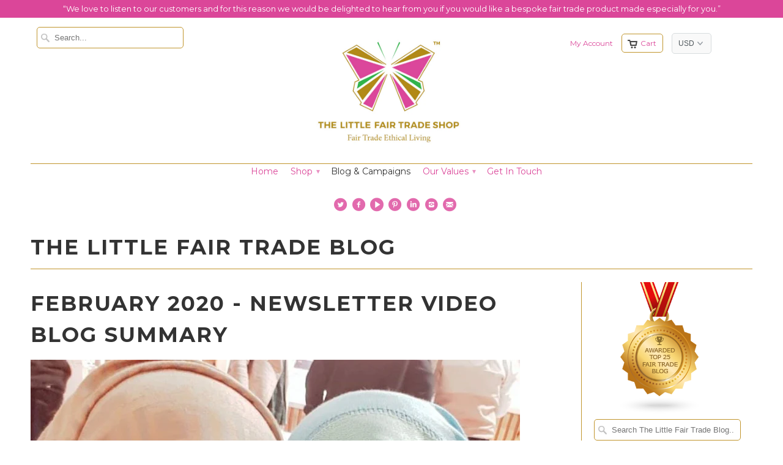

--- FILE ---
content_type: text/html; charset=utf-8
request_url: https://www.thelittlefairtradeshop.com/blogs/news/february-2020-newsletter-video-blog-summary
body_size: 27615
content:
<!DOCTYPE html>
<!--[if lt IE 7 ]><html class="ie ie6" lang="en"> <![endif]-->
<!--[if IE 7 ]><html class="ie ie7" lang="en"> <![endif]-->
<!--[if IE 8 ]><html class="ie ie8" lang="en"> <![endif]-->
<!--[if IE 9 ]><html class="ie ie9" lang="en"> <![endif]-->
<!--[if (gte IE 10)|!(IE)]><!--><html lang="en"> <!--<![endif]-->
  <head>
    <meta charset="utf-8">
    <meta http-equiv="cleartype" content="on">
    <meta name="robots" content="index,follow">

           
    <title>February 2020 - Newsletter Video Blog Summary - The Little Fair Trade Shop</title>
            
    
      <meta name="description" content="February 2020   This month I completed  the online MOOC, Up-cycling From Green Ideas to Starting a Business - Living in Minca and celebrated Fairtrade Fortnight 2020 Dubai, United Arab Emirates with my sister Irem.   Future Learn Up-cycling From Green Ideas To Starting A Business - Living in Minca This month I complete" />
    
    
    <!-- Custom Fonts -->
    
      <link href="//fonts.googleapis.com/css?family=.|Montserrat:light,normal,bold|Montserrat:light,normal,bold|Montserrat:light,normal,bold|Montserrat:light,normal,bold|Montserrat:light,normal,bold" rel="stylesheet" type="text/css" />
    

    

<meta name="author" content="The Little Fair Trade Shop">
<meta property="og:url" content="https://www.thelittlefairtradeshop.com/blogs/news/february-2020-newsletter-video-blog-summary">
<meta property="og:site_name" content="The Little Fair Trade Shop">


  <meta property="og:type" content="article">
  <meta property="og:title" content="February 2020 - Newsletter Video Blog Summary">
  
  
    <meta property="og:image" content="http://www.thelittlefairtradeshop.com/cdn/shop/articles/IMG_Sabeena_and_Irem_25_yrs_of_Fairtrade_Custom_grande.jpg?v=1583153651">
    <meta property="og:image:secure_url" content="https://www.thelittlefairtradeshop.com/cdn/shop/articles/IMG_Sabeena_and_Irem_25_yrs_of_Fairtrade_Custom_grande.jpg?v=1583153651">
  


  <meta property="og:description" content="February 2020   This month I completed  the online MOOC, Up-cycling From Green Ideas to Starting a Business - Living in Minca and celebrated Fairtrade Fortnight 2020 Dubai, United Arab Emirates with my sister Irem.   Future Learn Up-cycling From Green Ideas To Starting A Business - Living in Minca This month I complete">




  <meta name="twitter:site" content="@@thelilfairtrade">

<meta name="twitter:card" content="summary">

  <meta name="twitter:title" content="February 2020 - Newsletter Video Blog Summary">
  <meta name="twitter:description" content="This month I completed the online MOOC, Up-cycling From Green Ideas to Starting a Business - Living in Minca and
celebrated Fairtrade Fortnight 2020 Dubai, United Arab Emirates with my sister Irem.">
  
    <meta property="twitter:image" content="http://www.thelittlefairtradeshop.com/cdn/shop/articles/IMG_Sabeena_and_Irem_25_yrs_of_Fairtrade_Custom_grande.jpg?v=1583153651">
  
 

    
    

    <link rel="stylesheet" href="//cdn.shopify.com/s/files/1/1125/0138/files/tinycarousel.css?660152803777294849">

    <!-- Mobile Specific Metas -->
    <meta name="HandheldFriendly" content="True">
    <meta name="MobileOptimized" content="320">
    <meta name="viewport" content="width=device-width, initial-scale=1, maximum-scale=1"> 

    <!-- Stylesheets for Mobilia 4.3 -->
    <link href="//www.thelittlefairtradeshop.com/cdn/shop/t/14/assets/styles.scss.css?v=130439957139683733641684772216" rel="stylesheet" type="text/css" media="all" />
    <link href="//www.thelittlefairtradeshop.com/cdn/shop/t/14/assets/style.css?v=106944900602424088821469398266" rel="stylesheet" type="text/css" media="all" />
    <!--[if lte IE 8]>
      <link href="//www.thelittlefairtradeshop.com/cdn/shop/t/14/assets/ie.css?v=48922534004005451001454740768" rel="stylesheet" type="text/css" media="all" />
    <![endif]-->
    <style>
    .sliderSpacer{
      padding-bottom: 40px;
    }
    #scrollUp {
        background-image: url("//cdn.shopify.com/s/files/1/1125/0138/files/top.png");
        bottom: 20px;
        right: 20px;
        width: 38px;    /* Width of image */
        height: 38px;   /* Height of image */
    }
    </style>
      
    <!-- Icons -->
    <link rel="shortcut icon" type="image/x-icon" href="//www.thelittlefairtradeshop.com/cdn/shop/t/14/assets/favicon.png?v=6371762924737782491461254901">
    <link rel="canonical" href="https://www.thelittlefairtradeshop.com/blogs/news/february-2020-newsletter-video-blog-summary" />
    
    
      
    <script src="//www.thelittlefairtradeshop.com/cdn/shop/t/14/assets/app.js?v=85510372830771398121459187155" type="text/javascript"></script>
    
    <script>window.performance && window.performance.mark && window.performance.mark('shopify.content_for_header.start');</script><meta id="shopify-digital-wallet" name="shopify-digital-wallet" content="/11250138/digital_wallets/dialog">
<meta name="shopify-checkout-api-token" content="20d3735aabc9c4a78b9006dc699c179a">
<meta id="in-context-paypal-metadata" data-shop-id="11250138" data-venmo-supported="false" data-environment="production" data-locale="en_US" data-paypal-v4="true" data-currency="USD">
<link rel="alternate" type="application/atom+xml" title="Feed" href="/blogs/news.atom" />
<script async="async" src="/checkouts/internal/preloads.js?locale=en-US"></script>
<script id="shopify-features" type="application/json">{"accessToken":"20d3735aabc9c4a78b9006dc699c179a","betas":["rich-media-storefront-analytics"],"domain":"www.thelittlefairtradeshop.com","predictiveSearch":true,"shopId":11250138,"locale":"en"}</script>
<script>var Shopify = Shopify || {};
Shopify.shop = "the-little-fair-trade-shop.myshopify.com";
Shopify.locale = "en";
Shopify.currency = {"active":"USD","rate":"1.0"};
Shopify.country = "US";
Shopify.theme = {"name":"Mobilia","id":93756615,"schema_name":null,"schema_version":null,"theme_store_id":464,"role":"main"};
Shopify.theme.handle = "null";
Shopify.theme.style = {"id":null,"handle":null};
Shopify.cdnHost = "www.thelittlefairtradeshop.com/cdn";
Shopify.routes = Shopify.routes || {};
Shopify.routes.root = "/";</script>
<script type="module">!function(o){(o.Shopify=o.Shopify||{}).modules=!0}(window);</script>
<script>!function(o){function n(){var o=[];function n(){o.push(Array.prototype.slice.apply(arguments))}return n.q=o,n}var t=o.Shopify=o.Shopify||{};t.loadFeatures=n(),t.autoloadFeatures=n()}(window);</script>
<script id="shop-js-analytics" type="application/json">{"pageType":"article"}</script>
<script defer="defer" async type="module" src="//www.thelittlefairtradeshop.com/cdn/shopifycloud/shop-js/modules/v2/client.init-shop-cart-sync_WVOgQShq.en.esm.js"></script>
<script defer="defer" async type="module" src="//www.thelittlefairtradeshop.com/cdn/shopifycloud/shop-js/modules/v2/chunk.common_C_13GLB1.esm.js"></script>
<script defer="defer" async type="module" src="//www.thelittlefairtradeshop.com/cdn/shopifycloud/shop-js/modules/v2/chunk.modal_CLfMGd0m.esm.js"></script>
<script type="module">
  await import("//www.thelittlefairtradeshop.com/cdn/shopifycloud/shop-js/modules/v2/client.init-shop-cart-sync_WVOgQShq.en.esm.js");
await import("//www.thelittlefairtradeshop.com/cdn/shopifycloud/shop-js/modules/v2/chunk.common_C_13GLB1.esm.js");
await import("//www.thelittlefairtradeshop.com/cdn/shopifycloud/shop-js/modules/v2/chunk.modal_CLfMGd0m.esm.js");

  window.Shopify.SignInWithShop?.initShopCartSync?.({"fedCMEnabled":true,"windoidEnabled":true});

</script>
<script id="__st">var __st={"a":11250138,"offset":0,"reqid":"f1afcf07-a524-4522-b6ab-b487b3080d25-1769645848","pageurl":"www.thelittlefairtradeshop.com\/blogs\/news\/february-2020-newsletter-video-blog-summary","s":"articles-383797559383","u":"2b2bd447169f","p":"article","rtyp":"article","rid":383797559383};</script>
<script>window.ShopifyPaypalV4VisibilityTracking = true;</script>
<script id="captcha-bootstrap">!function(){'use strict';const t='contact',e='account',n='new_comment',o=[[t,t],['blogs',n],['comments',n],[t,'customer']],c=[[e,'customer_login'],[e,'guest_login'],[e,'recover_customer_password'],[e,'create_customer']],r=t=>t.map((([t,e])=>`form[action*='/${t}']:not([data-nocaptcha='true']) input[name='form_type'][value='${e}']`)).join(','),a=t=>()=>t?[...document.querySelectorAll(t)].map((t=>t.form)):[];function s(){const t=[...o],e=r(t);return a(e)}const i='password',u='form_key',d=['recaptcha-v3-token','g-recaptcha-response','h-captcha-response',i],f=()=>{try{return window.sessionStorage}catch{return}},m='__shopify_v',_=t=>t.elements[u];function p(t,e,n=!1){try{const o=window.sessionStorage,c=JSON.parse(o.getItem(e)),{data:r}=function(t){const{data:e,action:n}=t;return t[m]||n?{data:e,action:n}:{data:t,action:n}}(c);for(const[e,n]of Object.entries(r))t.elements[e]&&(t.elements[e].value=n);n&&o.removeItem(e)}catch(o){console.error('form repopulation failed',{error:o})}}const l='form_type',E='cptcha';function T(t){t.dataset[E]=!0}const w=window,h=w.document,L='Shopify',v='ce_forms',y='captcha';let A=!1;((t,e)=>{const n=(g='f06e6c50-85a8-45c8-87d0-21a2b65856fe',I='https://cdn.shopify.com/shopifycloud/storefront-forms-hcaptcha/ce_storefront_forms_captcha_hcaptcha.v1.5.2.iife.js',D={infoText:'Protected by hCaptcha',privacyText:'Privacy',termsText:'Terms'},(t,e,n)=>{const o=w[L][v],c=o.bindForm;if(c)return c(t,g,e,D).then(n);var r;o.q.push([[t,g,e,D],n]),r=I,A||(h.body.append(Object.assign(h.createElement('script'),{id:'captcha-provider',async:!0,src:r})),A=!0)});var g,I,D;w[L]=w[L]||{},w[L][v]=w[L][v]||{},w[L][v].q=[],w[L][y]=w[L][y]||{},w[L][y].protect=function(t,e){n(t,void 0,e),T(t)},Object.freeze(w[L][y]),function(t,e,n,w,h,L){const[v,y,A,g]=function(t,e,n){const i=e?o:[],u=t?c:[],d=[...i,...u],f=r(d),m=r(i),_=r(d.filter((([t,e])=>n.includes(e))));return[a(f),a(m),a(_),s()]}(w,h,L),I=t=>{const e=t.target;return e instanceof HTMLFormElement?e:e&&e.form},D=t=>v().includes(t);t.addEventListener('submit',(t=>{const e=I(t);if(!e)return;const n=D(e)&&!e.dataset.hcaptchaBound&&!e.dataset.recaptchaBound,o=_(e),c=g().includes(e)&&(!o||!o.value);(n||c)&&t.preventDefault(),c&&!n&&(function(t){try{if(!f())return;!function(t){const e=f();if(!e)return;const n=_(t);if(!n)return;const o=n.value;o&&e.removeItem(o)}(t);const e=Array.from(Array(32),(()=>Math.random().toString(36)[2])).join('');!function(t,e){_(t)||t.append(Object.assign(document.createElement('input'),{type:'hidden',name:u})),t.elements[u].value=e}(t,e),function(t,e){const n=f();if(!n)return;const o=[...t.querySelectorAll(`input[type='${i}']`)].map((({name:t})=>t)),c=[...d,...o],r={};for(const[a,s]of new FormData(t).entries())c.includes(a)||(r[a]=s);n.setItem(e,JSON.stringify({[m]:1,action:t.action,data:r}))}(t,e)}catch(e){console.error('failed to persist form',e)}}(e),e.submit())}));const S=(t,e)=>{t&&!t.dataset[E]&&(n(t,e.some((e=>e===t))),T(t))};for(const o of['focusin','change'])t.addEventListener(o,(t=>{const e=I(t);D(e)&&S(e,y())}));const B=e.get('form_key'),M=e.get(l),P=B&&M;t.addEventListener('DOMContentLoaded',(()=>{const t=y();if(P)for(const e of t)e.elements[l].value===M&&p(e,B);[...new Set([...A(),...v().filter((t=>'true'===t.dataset.shopifyCaptcha))])].forEach((e=>S(e,t)))}))}(h,new URLSearchParams(w.location.search),n,t,e,['guest_login'])})(!0,!0)}();</script>
<script integrity="sha256-4kQ18oKyAcykRKYeNunJcIwy7WH5gtpwJnB7kiuLZ1E=" data-source-attribution="shopify.loadfeatures" defer="defer" src="//www.thelittlefairtradeshop.com/cdn/shopifycloud/storefront/assets/storefront/load_feature-a0a9edcb.js" crossorigin="anonymous"></script>
<script data-source-attribution="shopify.dynamic_checkout.dynamic.init">var Shopify=Shopify||{};Shopify.PaymentButton=Shopify.PaymentButton||{isStorefrontPortableWallets:!0,init:function(){window.Shopify.PaymentButton.init=function(){};var t=document.createElement("script");t.src="https://www.thelittlefairtradeshop.com/cdn/shopifycloud/portable-wallets/latest/portable-wallets.en.js",t.type="module",document.head.appendChild(t)}};
</script>
<script data-source-attribution="shopify.dynamic_checkout.buyer_consent">
  function portableWalletsHideBuyerConsent(e){var t=document.getElementById("shopify-buyer-consent"),n=document.getElementById("shopify-subscription-policy-button");t&&n&&(t.classList.add("hidden"),t.setAttribute("aria-hidden","true"),n.removeEventListener("click",e))}function portableWalletsShowBuyerConsent(e){var t=document.getElementById("shopify-buyer-consent"),n=document.getElementById("shopify-subscription-policy-button");t&&n&&(t.classList.remove("hidden"),t.removeAttribute("aria-hidden"),n.addEventListener("click",e))}window.Shopify?.PaymentButton&&(window.Shopify.PaymentButton.hideBuyerConsent=portableWalletsHideBuyerConsent,window.Shopify.PaymentButton.showBuyerConsent=portableWalletsShowBuyerConsent);
</script>
<script data-source-attribution="shopify.dynamic_checkout.cart.bootstrap">document.addEventListener("DOMContentLoaded",(function(){function t(){return document.querySelector("shopify-accelerated-checkout-cart, shopify-accelerated-checkout")}if(t())Shopify.PaymentButton.init();else{new MutationObserver((function(e,n){t()&&(Shopify.PaymentButton.init(),n.disconnect())})).observe(document.body,{childList:!0,subtree:!0})}}));
</script>
<link id="shopify-accelerated-checkout-styles" rel="stylesheet" media="screen" href="https://www.thelittlefairtradeshop.com/cdn/shopifycloud/portable-wallets/latest/accelerated-checkout-backwards-compat.css" crossorigin="anonymous">
<style id="shopify-accelerated-checkout-cart">
        #shopify-buyer-consent {
  margin-top: 1em;
  display: inline-block;
  width: 100%;
}

#shopify-buyer-consent.hidden {
  display: none;
}

#shopify-subscription-policy-button {
  background: none;
  border: none;
  padding: 0;
  text-decoration: underline;
  font-size: inherit;
  cursor: pointer;
}

#shopify-subscription-policy-button::before {
  box-shadow: none;
}

      </style>

<script>window.performance && window.performance.mark && window.performance.mark('shopify.content_for_header.end');</script>
    
    <script src="//www.thelittlefairtradeshop.com/cdn/shop/t/14/assets/wow.js?v=119116336343564493481469398399" type="text/javascript"></script>
    <script src="//www.thelittlefairtradeshop.com/cdn/shop/t/14/assets/timelinescript.js?v=85066884494622483501469398239" type="text/javascript"></script>
 

  <link href="https://monorail-edge.shopifysvc.com" rel="dns-prefetch">
<script>(function(){if ("sendBeacon" in navigator && "performance" in window) {try {var session_token_from_headers = performance.getEntriesByType('navigation')[0].serverTiming.find(x => x.name == '_s').description;} catch {var session_token_from_headers = undefined;}var session_cookie_matches = document.cookie.match(/_shopify_s=([^;]*)/);var session_token_from_cookie = session_cookie_matches && session_cookie_matches.length === 2 ? session_cookie_matches[1] : "";var session_token = session_token_from_headers || session_token_from_cookie || "";function handle_abandonment_event(e) {var entries = performance.getEntries().filter(function(entry) {return /monorail-edge.shopifysvc.com/.test(entry.name);});if (!window.abandonment_tracked && entries.length === 0) {window.abandonment_tracked = true;var currentMs = Date.now();var navigation_start = performance.timing.navigationStart;var payload = {shop_id: 11250138,url: window.location.href,navigation_start,duration: currentMs - navigation_start,session_token,page_type: "article"};window.navigator.sendBeacon("https://monorail-edge.shopifysvc.com/v1/produce", JSON.stringify({schema_id: "online_store_buyer_site_abandonment/1.1",payload: payload,metadata: {event_created_at_ms: currentMs,event_sent_at_ms: currentMs}}));}}window.addEventListener('pagehide', handle_abandonment_event);}}());</script>
<script id="web-pixels-manager-setup">(function e(e,d,r,n,o){if(void 0===o&&(o={}),!Boolean(null===(a=null===(i=window.Shopify)||void 0===i?void 0:i.analytics)||void 0===a?void 0:a.replayQueue)){var i,a;window.Shopify=window.Shopify||{};var t=window.Shopify;t.analytics=t.analytics||{};var s=t.analytics;s.replayQueue=[],s.publish=function(e,d,r){return s.replayQueue.push([e,d,r]),!0};try{self.performance.mark("wpm:start")}catch(e){}var l=function(){var e={modern:/Edge?\/(1{2}[4-9]|1[2-9]\d|[2-9]\d{2}|\d{4,})\.\d+(\.\d+|)|Firefox\/(1{2}[4-9]|1[2-9]\d|[2-9]\d{2}|\d{4,})\.\d+(\.\d+|)|Chrom(ium|e)\/(9{2}|\d{3,})\.\d+(\.\d+|)|(Maci|X1{2}).+ Version\/(15\.\d+|(1[6-9]|[2-9]\d|\d{3,})\.\d+)([,.]\d+|)( \(\w+\)|)( Mobile\/\w+|) Safari\/|Chrome.+OPR\/(9{2}|\d{3,})\.\d+\.\d+|(CPU[ +]OS|iPhone[ +]OS|CPU[ +]iPhone|CPU IPhone OS|CPU iPad OS)[ +]+(15[._]\d+|(1[6-9]|[2-9]\d|\d{3,})[._]\d+)([._]\d+|)|Android:?[ /-](13[3-9]|1[4-9]\d|[2-9]\d{2}|\d{4,})(\.\d+|)(\.\d+|)|Android.+Firefox\/(13[5-9]|1[4-9]\d|[2-9]\d{2}|\d{4,})\.\d+(\.\d+|)|Android.+Chrom(ium|e)\/(13[3-9]|1[4-9]\d|[2-9]\d{2}|\d{4,})\.\d+(\.\d+|)|SamsungBrowser\/([2-9]\d|\d{3,})\.\d+/,legacy:/Edge?\/(1[6-9]|[2-9]\d|\d{3,})\.\d+(\.\d+|)|Firefox\/(5[4-9]|[6-9]\d|\d{3,})\.\d+(\.\d+|)|Chrom(ium|e)\/(5[1-9]|[6-9]\d|\d{3,})\.\d+(\.\d+|)([\d.]+$|.*Safari\/(?![\d.]+ Edge\/[\d.]+$))|(Maci|X1{2}).+ Version\/(10\.\d+|(1[1-9]|[2-9]\d|\d{3,})\.\d+)([,.]\d+|)( \(\w+\)|)( Mobile\/\w+|) Safari\/|Chrome.+OPR\/(3[89]|[4-9]\d|\d{3,})\.\d+\.\d+|(CPU[ +]OS|iPhone[ +]OS|CPU[ +]iPhone|CPU IPhone OS|CPU iPad OS)[ +]+(10[._]\d+|(1[1-9]|[2-9]\d|\d{3,})[._]\d+)([._]\d+|)|Android:?[ /-](13[3-9]|1[4-9]\d|[2-9]\d{2}|\d{4,})(\.\d+|)(\.\d+|)|Mobile Safari.+OPR\/([89]\d|\d{3,})\.\d+\.\d+|Android.+Firefox\/(13[5-9]|1[4-9]\d|[2-9]\d{2}|\d{4,})\.\d+(\.\d+|)|Android.+Chrom(ium|e)\/(13[3-9]|1[4-9]\d|[2-9]\d{2}|\d{4,})\.\d+(\.\d+|)|Android.+(UC? ?Browser|UCWEB|U3)[ /]?(15\.([5-9]|\d{2,})|(1[6-9]|[2-9]\d|\d{3,})\.\d+)\.\d+|SamsungBrowser\/(5\.\d+|([6-9]|\d{2,})\.\d+)|Android.+MQ{2}Browser\/(14(\.(9|\d{2,})|)|(1[5-9]|[2-9]\d|\d{3,})(\.\d+|))(\.\d+|)|K[Aa][Ii]OS\/(3\.\d+|([4-9]|\d{2,})\.\d+)(\.\d+|)/},d=e.modern,r=e.legacy,n=navigator.userAgent;return n.match(d)?"modern":n.match(r)?"legacy":"unknown"}(),u="modern"===l?"modern":"legacy",c=(null!=n?n:{modern:"",legacy:""})[u],f=function(e){return[e.baseUrl,"/wpm","/b",e.hashVersion,"modern"===e.buildTarget?"m":"l",".js"].join("")}({baseUrl:d,hashVersion:r,buildTarget:u}),m=function(e){var d=e.version,r=e.bundleTarget,n=e.surface,o=e.pageUrl,i=e.monorailEndpoint;return{emit:function(e){var a=e.status,t=e.errorMsg,s=(new Date).getTime(),l=JSON.stringify({metadata:{event_sent_at_ms:s},events:[{schema_id:"web_pixels_manager_load/3.1",payload:{version:d,bundle_target:r,page_url:o,status:a,surface:n,error_msg:t},metadata:{event_created_at_ms:s}}]});if(!i)return console&&console.warn&&console.warn("[Web Pixels Manager] No Monorail endpoint provided, skipping logging."),!1;try{return self.navigator.sendBeacon.bind(self.navigator)(i,l)}catch(e){}var u=new XMLHttpRequest;try{return u.open("POST",i,!0),u.setRequestHeader("Content-Type","text/plain"),u.send(l),!0}catch(e){return console&&console.warn&&console.warn("[Web Pixels Manager] Got an unhandled error while logging to Monorail."),!1}}}}({version:r,bundleTarget:l,surface:e.surface,pageUrl:self.location.href,monorailEndpoint:e.monorailEndpoint});try{o.browserTarget=l,function(e){var d=e.src,r=e.async,n=void 0===r||r,o=e.onload,i=e.onerror,a=e.sri,t=e.scriptDataAttributes,s=void 0===t?{}:t,l=document.createElement("script"),u=document.querySelector("head"),c=document.querySelector("body");if(l.async=n,l.src=d,a&&(l.integrity=a,l.crossOrigin="anonymous"),s)for(var f in s)if(Object.prototype.hasOwnProperty.call(s,f))try{l.dataset[f]=s[f]}catch(e){}if(o&&l.addEventListener("load",o),i&&l.addEventListener("error",i),u)u.appendChild(l);else{if(!c)throw new Error("Did not find a head or body element to append the script");c.appendChild(l)}}({src:f,async:!0,onload:function(){if(!function(){var e,d;return Boolean(null===(d=null===(e=window.Shopify)||void 0===e?void 0:e.analytics)||void 0===d?void 0:d.initialized)}()){var d=window.webPixelsManager.init(e)||void 0;if(d){var r=window.Shopify.analytics;r.replayQueue.forEach((function(e){var r=e[0],n=e[1],o=e[2];d.publishCustomEvent(r,n,o)})),r.replayQueue=[],r.publish=d.publishCustomEvent,r.visitor=d.visitor,r.initialized=!0}}},onerror:function(){return m.emit({status:"failed",errorMsg:"".concat(f," has failed to load")})},sri:function(e){var d=/^sha384-[A-Za-z0-9+/=]+$/;return"string"==typeof e&&d.test(e)}(c)?c:"",scriptDataAttributes:o}),m.emit({status:"loading"})}catch(e){m.emit({status:"failed",errorMsg:(null==e?void 0:e.message)||"Unknown error"})}}})({shopId: 11250138,storefrontBaseUrl: "https://www.thelittlefairtradeshop.com",extensionsBaseUrl: "https://extensions.shopifycdn.com/cdn/shopifycloud/web-pixels-manager",monorailEndpoint: "https://monorail-edge.shopifysvc.com/unstable/produce_batch",surface: "storefront-renderer",enabledBetaFlags: ["2dca8a86"],webPixelsConfigList: [{"id":"547455063","configuration":"{\"config\":\"{\\\"pixel_id\\\":\\\"G-XR3G9REVS5\\\",\\\"target_country\\\":\\\"US\\\",\\\"gtag_events\\\":[{\\\"type\\\":\\\"begin_checkout\\\",\\\"action_label\\\":\\\"G-XR3G9REVS5\\\"},{\\\"type\\\":\\\"search\\\",\\\"action_label\\\":\\\"G-XR3G9REVS5\\\"},{\\\"type\\\":\\\"view_item\\\",\\\"action_label\\\":\\\"G-XR3G9REVS5\\\"},{\\\"type\\\":\\\"purchase\\\",\\\"action_label\\\":\\\"G-XR3G9REVS5\\\"},{\\\"type\\\":\\\"page_view\\\",\\\"action_label\\\":\\\"G-XR3G9REVS5\\\"},{\\\"type\\\":\\\"add_payment_info\\\",\\\"action_label\\\":\\\"G-XR3G9REVS5\\\"},{\\\"type\\\":\\\"add_to_cart\\\",\\\"action_label\\\":\\\"G-XR3G9REVS5\\\"}],\\\"enable_monitoring_mode\\\":false}\"}","eventPayloadVersion":"v1","runtimeContext":"OPEN","scriptVersion":"b2a88bafab3e21179ed38636efcd8a93","type":"APP","apiClientId":1780363,"privacyPurposes":[],"dataSharingAdjustments":{"protectedCustomerApprovalScopes":["read_customer_address","read_customer_email","read_customer_name","read_customer_personal_data","read_customer_phone"]}},{"id":"shopify-app-pixel","configuration":"{}","eventPayloadVersion":"v1","runtimeContext":"STRICT","scriptVersion":"0450","apiClientId":"shopify-pixel","type":"APP","privacyPurposes":["ANALYTICS","MARKETING"]},{"id":"shopify-custom-pixel","eventPayloadVersion":"v1","runtimeContext":"LAX","scriptVersion":"0450","apiClientId":"shopify-pixel","type":"CUSTOM","privacyPurposes":["ANALYTICS","MARKETING"]}],isMerchantRequest: false,initData: {"shop":{"name":"The Little Fair Trade Shop","paymentSettings":{"currencyCode":"USD"},"myshopifyDomain":"the-little-fair-trade-shop.myshopify.com","countryCode":"GB","storefrontUrl":"https:\/\/www.thelittlefairtradeshop.com"},"customer":null,"cart":null,"checkout":null,"productVariants":[],"purchasingCompany":null},},"https://www.thelittlefairtradeshop.com/cdn","1d2a099fw23dfb22ep557258f5m7a2edbae",{"modern":"","legacy":""},{"shopId":"11250138","storefrontBaseUrl":"https:\/\/www.thelittlefairtradeshop.com","extensionBaseUrl":"https:\/\/extensions.shopifycdn.com\/cdn\/shopifycloud\/web-pixels-manager","surface":"storefront-renderer","enabledBetaFlags":"[\"2dca8a86\"]","isMerchantRequest":"false","hashVersion":"1d2a099fw23dfb22ep557258f5m7a2edbae","publish":"custom","events":"[[\"page_viewed\",{}]]"});</script><script>
  window.ShopifyAnalytics = window.ShopifyAnalytics || {};
  window.ShopifyAnalytics.meta = window.ShopifyAnalytics.meta || {};
  window.ShopifyAnalytics.meta.currency = 'USD';
  var meta = {"page":{"pageType":"article","resourceType":"article","resourceId":383797559383,"requestId":"f1afcf07-a524-4522-b6ab-b487b3080d25-1769645848"}};
  for (var attr in meta) {
    window.ShopifyAnalytics.meta[attr] = meta[attr];
  }
</script>
<script class="analytics">
  (function () {
    var customDocumentWrite = function(content) {
      var jquery = null;

      if (window.jQuery) {
        jquery = window.jQuery;
      } else if (window.Checkout && window.Checkout.$) {
        jquery = window.Checkout.$;
      }

      if (jquery) {
        jquery('body').append(content);
      }
    };

    var hasLoggedConversion = function(token) {
      if (token) {
        return document.cookie.indexOf('loggedConversion=' + token) !== -1;
      }
      return false;
    }

    var setCookieIfConversion = function(token) {
      if (token) {
        var twoMonthsFromNow = new Date(Date.now());
        twoMonthsFromNow.setMonth(twoMonthsFromNow.getMonth() + 2);

        document.cookie = 'loggedConversion=' + token + '; expires=' + twoMonthsFromNow;
      }
    }

    var trekkie = window.ShopifyAnalytics.lib = window.trekkie = window.trekkie || [];
    if (trekkie.integrations) {
      return;
    }
    trekkie.methods = [
      'identify',
      'page',
      'ready',
      'track',
      'trackForm',
      'trackLink'
    ];
    trekkie.factory = function(method) {
      return function() {
        var args = Array.prototype.slice.call(arguments);
        args.unshift(method);
        trekkie.push(args);
        return trekkie;
      };
    };
    for (var i = 0; i < trekkie.methods.length; i++) {
      var key = trekkie.methods[i];
      trekkie[key] = trekkie.factory(key);
    }
    trekkie.load = function(config) {
      trekkie.config = config || {};
      trekkie.config.initialDocumentCookie = document.cookie;
      var first = document.getElementsByTagName('script')[0];
      var script = document.createElement('script');
      script.type = 'text/javascript';
      script.onerror = function(e) {
        var scriptFallback = document.createElement('script');
        scriptFallback.type = 'text/javascript';
        scriptFallback.onerror = function(error) {
                var Monorail = {
      produce: function produce(monorailDomain, schemaId, payload) {
        var currentMs = new Date().getTime();
        var event = {
          schema_id: schemaId,
          payload: payload,
          metadata: {
            event_created_at_ms: currentMs,
            event_sent_at_ms: currentMs
          }
        };
        return Monorail.sendRequest("https://" + monorailDomain + "/v1/produce", JSON.stringify(event));
      },
      sendRequest: function sendRequest(endpointUrl, payload) {
        // Try the sendBeacon API
        if (window && window.navigator && typeof window.navigator.sendBeacon === 'function' && typeof window.Blob === 'function' && !Monorail.isIos12()) {
          var blobData = new window.Blob([payload], {
            type: 'text/plain'
          });

          if (window.navigator.sendBeacon(endpointUrl, blobData)) {
            return true;
          } // sendBeacon was not successful

        } // XHR beacon

        var xhr = new XMLHttpRequest();

        try {
          xhr.open('POST', endpointUrl);
          xhr.setRequestHeader('Content-Type', 'text/plain');
          xhr.send(payload);
        } catch (e) {
          console.log(e);
        }

        return false;
      },
      isIos12: function isIos12() {
        return window.navigator.userAgent.lastIndexOf('iPhone; CPU iPhone OS 12_') !== -1 || window.navigator.userAgent.lastIndexOf('iPad; CPU OS 12_') !== -1;
      }
    };
    Monorail.produce('monorail-edge.shopifysvc.com',
      'trekkie_storefront_load_errors/1.1',
      {shop_id: 11250138,
      theme_id: 93756615,
      app_name: "storefront",
      context_url: window.location.href,
      source_url: "//www.thelittlefairtradeshop.com/cdn/s/trekkie.storefront.a804e9514e4efded663580eddd6991fcc12b5451.min.js"});

        };
        scriptFallback.async = true;
        scriptFallback.src = '//www.thelittlefairtradeshop.com/cdn/s/trekkie.storefront.a804e9514e4efded663580eddd6991fcc12b5451.min.js';
        first.parentNode.insertBefore(scriptFallback, first);
      };
      script.async = true;
      script.src = '//www.thelittlefairtradeshop.com/cdn/s/trekkie.storefront.a804e9514e4efded663580eddd6991fcc12b5451.min.js';
      first.parentNode.insertBefore(script, first);
    };
    trekkie.load(
      {"Trekkie":{"appName":"storefront","development":false,"defaultAttributes":{"shopId":11250138,"isMerchantRequest":null,"themeId":93756615,"themeCityHash":"4332191508895502410","contentLanguage":"en","currency":"USD","eventMetadataId":"aa090732-b769-4a69-bed3-d63f1d5b58df"},"isServerSideCookieWritingEnabled":true,"monorailRegion":"shop_domain","enabledBetaFlags":["65f19447","b5387b81"]},"Session Attribution":{},"S2S":{"facebookCapiEnabled":false,"source":"trekkie-storefront-renderer","apiClientId":580111}}
    );

    var loaded = false;
    trekkie.ready(function() {
      if (loaded) return;
      loaded = true;

      window.ShopifyAnalytics.lib = window.trekkie;

      var originalDocumentWrite = document.write;
      document.write = customDocumentWrite;
      try { window.ShopifyAnalytics.merchantGoogleAnalytics.call(this); } catch(error) {};
      document.write = originalDocumentWrite;

      window.ShopifyAnalytics.lib.page(null,{"pageType":"article","resourceType":"article","resourceId":383797559383,"requestId":"f1afcf07-a524-4522-b6ab-b487b3080d25-1769645848","shopifyEmitted":true});

      var match = window.location.pathname.match(/checkouts\/(.+)\/(thank_you|post_purchase)/)
      var token = match? match[1]: undefined;
      if (!hasLoggedConversion(token)) {
        setCookieIfConversion(token);
        
      }
    });


        var eventsListenerScript = document.createElement('script');
        eventsListenerScript.async = true;
        eventsListenerScript.src = "//www.thelittlefairtradeshop.com/cdn/shopifycloud/storefront/assets/shop_events_listener-3da45d37.js";
        document.getElementsByTagName('head')[0].appendChild(eventsListenerScript);

})();</script>
<script
  defer
  src="https://www.thelittlefairtradeshop.com/cdn/shopifycloud/perf-kit/shopify-perf-kit-3.1.0.min.js"
  data-application="storefront-renderer"
  data-shop-id="11250138"
  data-render-region="gcp-us-east1"
  data-page-type="article"
  data-theme-instance-id="93756615"
  data-theme-name=""
  data-theme-version=""
  data-monorail-region="shop_domain"
  data-resource-timing-sampling-rate="10"
  data-shs="true"
  data-shs-beacon="true"
  data-shs-export-with-fetch="true"
  data-shs-logs-sample-rate="1"
  data-shs-beacon-endpoint="https://www.thelittlefairtradeshop.com/api/collect"
></script>
</head>
  <body class="article">
    
      <div class="promo_banner">
        “We love to listen to our customers and for this reason we would be delighted to hear from you if you would like a bespoke fair trade product made especially for you.”
      </div>
    

    <style>
    .video-container iframe, .video-container object, .video-container embed{
/*       height:889px; */
    }
    #homepage_slider .slides>li:first-of-type{
/*       height:889px; */
    }
    .customSearchBox{
    	width: 32%!important;
    	text-align: left;
    }
    .customSigninAndCart{
		width:30%!important;
		text-align: right;
    }
	@media only screen and (max-width: 767px){
		.customSearchBox{
			display:none;
		}
		.customSigninAndCart{
			display:none;
		}
		.customLogo{
			width:99%;
		}
	}
    </style>
    
    <div class="header">
      <div class="container content"> 
        <div class="sixteen columns header_border">
	        <!-- Gareth tweaked here -->

			<div class="five columns customSearchBox">
              
              <form class="search" action="/search">
                
                  <input type="hidden" name="type" value="product" />
                
                <input type="text" name="q" class="search_box" placeholder="Search..." value="" autocapitalize="off" autocomplete="off" autocorrect="off" />
              </form>
              
			</div>

			<div class="five columns customLogo">
		        <div class="" style="text-align:center;">
		          <a href="https://www.thelittlefairtradeshop.com" title="The Little Fair Trade Shop">
		            
		              <img src="//www.thelittlefairtradeshop.com/cdn/shop/t/14/assets/logo.png?v=9078946130499824931461254901" alt="The Little Fair Trade Shop" style="width: 250px;margin: 0 auto;text-align: center;" />
		            
		          </a>
		        </div>
			</div>

			<div class="five columns customSigninAndCart">
				<ul class="top_menu search_nav" style="display: inline-block;padding: 5px;">
	              
	              
	                
	                  <li style="display: inline-block;padding: 5px;">
	                  <a href="/account/login">My Account</a>
	                  </li>
	                
	              
		            <li style="display: inline-block;padding: 5px;">
		              <a style="background: url(//cdn.shopify.com/s/files/1/1125/0138/t/14/assets/cart_dark.png?1213677610510827606) no-repeat 9px 9px;padding: 7px 10px 7px 30px;border: solid 1px #c1952d;-webkit-border-radius: 5px;-khtml-border-radius: 5px;-moz-border-radius: 5px;-ms-border-radius: 5px;-o-border-radius: 5px;border-radius: 5px;"href="/cart" class="cart_button " title="Cart"><span class="button_label">Cart</span></a>
		            </li>
	              
	                <li style="display: inline-block;padding: 5px;">
	                  <select id="currencies" class="currencies " name="currencies">
  
  
  <option value="USD" selected="selected">USD</option>
  
    
  
    
    <option value="AED">AED</option>
    
  
    
    <option value="GBP">GBP</option>
    
  
    
    <option value="EUR">EUR</option>
    
  
    
    <option value="CAD">CAD</option>
    
  
    
    <option value="INR">INR</option>
    
  
    
    <option value="AUD">AUD</option>
    
  
    
    <option value="JPY">JPY</option>
    
  
</select>
	                </li>
	              
		            <li style="display: inline-block;padding: 5px;">
						<div id="google_translate_element"></div>
		            </li>
	             </ul>
			</div>
			</div>

       
        <div class="twelve nav omega" style="text-align: center;margin-bottom: 20px;">
          <div class="mobile_hidden mobile_menu_container">
            <ul class="main menu">
              
                
                  <li><a href="/" >Home</a></li>
                
              
                
                  <li><a href="/collections/all"  >Shop 
                    <span class="arrow">▾</span></a> 
                    <ul>
                      
                        
                          <li><a href="/collections/jewellery">Jewellery</a></li>
                        
                      
                        
                          <li><a href="/collections/bags-purses">Bags & Purses</a></li>
                        
                      
                        
                          <li><a href="/collections/baby-child">Little Ones</a></li>
                        
                      
                        
                          <li><a href="/collections/home-accessories">Home Accessories</a></li>
                        
                      
                        
                          <li><a href="/collections/fashion">Fashion</a></li>
                        
                      
                        
                          <li><a href="/collections/beauty">Beauty</a></li>
                        
                      
                        
                          <li><a href="/collections/food">Food</a></li>
                        
                      
                    </ul>
                  </li>
                
              
                
                  <li><a href="/blogs/news" class="active">Blog & Campaigns</a></li>
                
              
                
                  <li><a href="/pages/about-us"  >Our Values 
                    <span class="arrow">▾</span></a> 
                    <ul>
                      
                        
                          <li><a href="/pages/the-little-fair-trade-stamps">Little Fair Trade Stamps </a></li>
                        
                      
                        
                          <li><a href="/pages/meet-the-artisans">Meet The Artisans </a></li>
                        
                      
                        
                          <li><a href="/pages/recommended-by">Fair Trade Recommendations </a></li>
                        
                      
                        
                          <li><a href="/pages/fair-trade-journey">Our Fair Trade Journey</a></li>
                        
                      
                    </ul>
                  </li>
                
              
                
                  <li><a href="/pages/contact-us" >Get In Touch</a></li>
                
              
            </ul>
            <ul class="top_menu search_nav">
              
                <li> 
                  <ul class="social_icons">
                    
                      <li class="twitter"><a href="https://twitter.com/thelilfairtrade?lang=en-gb" title="The Little Fair Trade Shop on Twitter" rel="me" target="_blank"><span class="icon-twitter"></span></a></li>
                    
                    
                    
                      <li class="facebook"><a href="https://www.facebook.com/Lilfairtrade/" title="The Little Fair Trade Shop on Facebook" rel="me" target="_blank"><span class="icon-facebook"></span></a></li>
                    
                    
                    
                    
                    
                      <li class="youtube"><a href="https://www.youtube.com/channel/UCelYZ9xEcEIZHzpdPKp_YWA" title="The Little Fair Trade Shop on YouTube" rel="me" target="_blank"><span class="icon-youtube"></span></a></li>
                    

                    
                    
                    
                      <li class="pinterest"><a href="https://uk.pinterest.com/lilfairtrades/" title="The Little Fair Trade Shop on Pinterest" rel="me" target="_blank"><span class="icon-pinterest"></span></a></li>  
                    
                    
                    
                    
                    
                      <li class="linkedin"><a href="https://ae.linkedin.com/in/lilfairtrade-shop-137b6216" title="The Little Fair Trade Shop on LinkedIn" rel="me" target="_blank"><span class="icon-linkedin"></span></a></li>  
                    
                    
                    

                    
                      <li class="instagram"><a href="https://www.instagram.com/TheLittleFairTradeShop/" title="The Little Fair Trade Shop on Instagram" rel="me" target="_blank"><span class="icon-instagram"></span></a></li>  
                                        

                    
                      <li class="email"><a href="mailto:hello@thelittlefairtradeshop.com" title="Email The Little Fair Trade Shop" rel="me" target="_blank"><span class="icon-email"></span></a></li>  
                    

                  </ul>
                </li>
              
            </ul>
          </div>
          <ul class="nav_buttons menu">
            <li class="navicon_button">
              <a href="#" class="navicon" title="Menu"><span class="button_label">Menu</span></a>
            </li>
            <li class="navicon_button">
		        <a style="background: url(//cdn.shopify.com/s/files/1/1125/0138/t/14/assets/cart_dark.png?1213677610510827606) no-repeat 9px 9px;padding: 7px 10px 7px 30px;border: solid 1px #c1952d;-webkit-border-radius: 5px;-khtml-border-radius: 5px;-moz-border-radius: 5px;-ms-border-radius: 5px;-o-border-radius: 5px;border-radius: 5px;"href="/cart" class="cart_button " title="Cart"><span class="button_label">Cart</span></a>
            </li>
          </ul>
        </div>

        
      </div>
    </div>
    </div>
    
    <div class="toggle_menu nav">
      <ul class="mobile_menu">
        <li>
          <form class="search" action="/search">
            
              <input type="hidden" name="type" value="product" />
            
            <input type="text" name="q" class="search_box" placeholder="Search..." value="" />
          </form>
        </li>
        
          
            <li ><a href="/" title="Home">Home</a></li>
          
        
          
            <li ><a href="/collections/all" title="Shop" class="toggle"><span>+</span>Shop</a>
              <ul>
                
                  
                    <li ><a href="/collections/jewellery" title="Jewellery">Jewellery</a></li>
                  
                
                  
                    <li ><a href="/collections/bags-purses" title="Bags & Purses">Bags & Purses</a></li>
                  
                
                  
                    <li ><a href="/collections/baby-child" title="Little Ones">Little Ones</a></li>
                  
                
                  
                    <li ><a href="/collections/home-accessories" title="Home Accessories">Home Accessories</a></li>
                  
                
                  
                    <li ><a href="/collections/fashion" title="Fashion">Fashion</a></li>
                  
                
                  
                    <li ><a href="/collections/beauty" title="Beauty">Beauty</a></li>
                  
                
                  
                    <li ><a href="/collections/food" title="Food">Food</a></li>
                  
                
              </ul>
            </li>
          
        
          
            <li class="active"><a href="/blogs/news" title="Blog & Campaigns">Blog & Campaigns</a></li>
          
        
          
            <li ><a href="/pages/about-us" title="Our Values" class="toggle"><span>+</span>Our Values</a>
              <ul>
                
                  
                    <li ><a href="/pages/the-little-fair-trade-stamps" title="Little Fair Trade Stamps ">Little Fair Trade Stamps </a></li>
                  
                
                  
                    <li ><a href="/pages/meet-the-artisans" title="Meet The Artisans ">Meet The Artisans </a></li>
                  
                
                  
                    <li ><a href="/pages/recommended-by" title="Fair Trade Recommendations ">Fair Trade Recommendations </a></li>
                  
                
                  
                    <li ><a href="/pages/fair-trade-journey" title="Our Fair Trade Journey">Our Fair Trade Journey</a></li>
                  
                
              </ul>
            </li>
          
        
          
            <li ><a href="/pages/contact-us" title="Get In Touch">Get In Touch</a></li>
          
        
        
        
          
            <li>
              <a href="/account/login" id="customer_login_link">Sign in</a>
            </li>
          
        
      </ul>
    </div>  
      
      <div class="fixed_header"></div>

      
        <div class="container main content"> 
      

      
        
  
  

  <div class="sixteen columns clearfix collection_nav">
    <div class="">
      <div class="collection_title "><a href="/blogs/news" title="The Little Fair Trade Blog">The Little Fair Trade Blog</a></div>

      
    </div>

    
  </div>

  

  
  <div class="twelve columns ">  
    <div class="section clearfix">
      

        <h1 class="article_name">February 2020 - Newsletter Video Blog Summary</h1>

        <p class="blog_meta">
          

          
          
          
        </p>

        
          <p>
            <img src="//www.thelittlefairtradeshop.com/cdn/shop/articles/IMG_Sabeena_and_Irem_25_yrs_of_Fairtrade_Custom.jpg?v=1583153651" alt="February 2020 - Newsletter Video Blog Summary" />
          </p>
        

        <div style="text-align: center;"></div>
<div style="text-align: center;"></div>
<div style="text-align: center;">
<h2>February 2020</h2>
<p><iframe width="560" height="315" src="https://www.youtube.com/embed/7E7NZ6-friI" frameborder="0" allow="accelerometer; autoplay; clipboard-write; encrypted-media; gyroscope; picture-in-picture" allowfullscreen></iframe></p>
<p> </p>
<p>This month I completed  the online MOOC, Up-cycling From Green Ideas to Starting a Business - Living in Minca and</p>
<p>celebrated Fairtrade Fortnight 2020 Dubai, United Arab Emirates with my sister Irem.</p>
<p> </p>
<h2>Future Learn</h2>
<h2>Up-cycling From Green Ideas To Starting A Business - Living in Minca</h2>
<p style="text-align: left;"><span>This month I completed the online MOOC, Up-cycling From Green Ideas to Starting a Business - Living in Minca. </span></p>
<p style="text-align: left;"><span>It is a dream to design my own slow fashion and accessory label using up-cycled and sustainable materials. </span></p>
<p style="text-align: left;"><span>The course was an informative and has motivated me to think about my up-cycling approach and how I need to brush up on my sewing and embroidery skills.</span></p>
<p style="text-align: left;"><span>I hope to up-cycle my wardrobe and connect with some of the up-cycled makers and businesses featured in the course.</span></p>
<p style="text-align: left;"><strong>Summary and Introduction</strong></p>
<p style="text-align: left;">As nations and cities urbanize, develop economically, and grow in terms of population, the World Bank estimates that waste generation will increase from 2.01 billion tonnes in 2020 to 3.40 billion tonnes in 2050. At least 33% of this waste is mismanaged globally today through open dumping or burning.</p>
<p style="text-align: left;">How can you turn an upcycling idea into action? This course is a must for anyone who wants to learn about upcycling and or launch an upcycling business.</p>
<p style="text-align: left;">Over the next three weeks, you will learn about the concept of upcycling, identify the environmental problem your idea is trying to solve, design your venture model and prepare to take it to the market. You will also learn how to make things out of trash. We have brought examples of upcycling businesses from all over the world. Successful Entrepreneurs will give you advice and recommendations on how to develop your own upcycling business idea and you will have the opportunity to pitch for mentoring support from our experts.</p>
<p style="text-align: left;"> </p>
<h4 id="what-topics-will-you-cover">What topics will you cover?</h4>
<ul>
<li>Environmental problems</li>
<li>Sustainable Development Goals</li>
<li>Upcycling versus Recycling</li>
<li>The Circular and the Linear Economy</li>
<li>Idea validation</li>
<li>Business models for upcycling businesses</li>
<li>Tools to develop a business model</li>
<li>Building a team</li>
<li>The core components of marketing</li>
<li>Connecting and networking</li>
<li>Funding sources for upcycling business</li>
<li>Pitching an upcycling business idea</li>
</ul>
<p style="text-align: left;"><strong>Source and Credit Dr Sara Calvo and Living In Minca</strong></p>
<p> </p>
<p><img src="//cdn.shopify.com/s/files/1/1125/0138/files/IMG_Social_Bus_Can_pic_1_Custom_large.jpg?v=1582482664" alt="Social Business Canvas - Upcycling Green Ideas to Start a Business with Sabeena Ahmed, Living In Minca"></p>
<p><strong>Social Business Canvas - Upcycling Green Ideas to Start a Business </strong></p>
<p> </p>
<p><img src="//cdn.shopify.com/s/files/1/1125/0138/files/IMG_Social_Bus_Can_pic_2_Custom_large.jpg?v=1582483215" alt="Social Business Canvas - Upcycling Green Ideas to Start a Business with Sabeena Ahmed, Living In Minca"></p>
<p>Social Business Canvas - Upcycling Green Ideas to Start a Business</p>
<p> </p>
<p><img src="//cdn.shopify.com/s/files/1/1125/0138/files/IMG_8rs_of_the_Circular_Economy_Custom_large.jpg?v=1582483272" alt="8rs of The Circular Economy - Credit and Source http//:oldworldnew.us"></p>
<p>8rs of The Circular Economy - Credit and Source http//:oldworldnew.us</p>
<p> </p>
<p>  </p>
<h2>Fairtrade Fortnight 2020 - Dubai, UAE </h2>
<div>
<p><img src="https://cdn.shopify.com/s/files/1/1125/0138/files/IMG_Sabeena_and_Irem_25_yrs_of_Fairtrade_Custom_large.jpg?v=1583140948" alt="Sabeena and Irem Ahmed supporting Fairtrade Fortnight 2020 Dubai, UAE -#SheDeserves "></p>
<p><strong>This year I celebrated Fairtrade Fortnight 2020 Dubai, UAE with my sister Irem.</strong></p>
<p> </p>
<p><strong><iframe width="560" height="315" src="https://www.youtube.com/embed/GGwSn0A3VNg" frameborder="0" allow="accelerometer; autoplay; encrypted-media; gyroscope; picture-in-picture" allowfullscreen=""></iframe></strong></p>
<p>  </p>
<h2>Fairtrade Fortnight 2020 - Gallery</h2>
<p><img src="https://cdn.shopify.com/s/files/1/1125/0138/files/DSC_Irem_FTF_20_edt_pic_8_Custom_large.jpg?v=1583143965" alt="Sabeena and Irem Ahmed supporting Fairtrade Fortnight 2020 Dubai, UAE -#SheDeserves Divine fairtrade chocolate"></p>
<p><strong>Irem Ahmed supporting Fairtrade Fortnight 2020 Dubai, UAE</strong></p>
<p><strong>Divine fairtrade chocolate</strong></p>
<p> </p>
<p style="text-align: left;"><strong><em>This year the Fairtrade Foundation UK's campaign is all about the women, who grow the cocoa in the chocolate. The hashtag is<span> </span><span>#</span>SHEDESERVES.</em></strong></p>
<p style="text-align: left;"><strong><em>I was so pleased to learn about the House of Commons UK also supports Fairtrade Fortnight 2020.</em></strong></p>
<p style="text-align: left;"> </p>
<p><strong><em><img src="https://cdn.shopify.com/s/files/1/1125/0138/files/IMG_Fairtrade_Fortnight_at_the_House_of_Parliament_Custom_large.jpg?v=1582747378" alt="Fairtrade Fortnight 2020 at the House of Commons, UK"></em></strong></p>
<p><strong><em>Fairtrade Fortnight 2020 at the House of Commons, UK</em></strong></p>
<p> </p>
<p><strong><em><img src="https://cdn.shopify.com/s/files/1/1125/0138/files/IMG_Cocoa_Farmer_earns_pic_Custom_large.jpg?v=1583005142" alt="A Typical Cocoa FArmer in Cote D'Ivoire earns around 74p a day - Credit and Source Fairtrade Foundation UK"></em></strong></p>
<p><strong><em>A Typical Cocoa Farmer in Cote D'Ivoire earns around 74p a day</em></strong></p>
<p><strong><em>Credit and Source Fairtrade Foundation UK</em></strong></p>
<p style="text-align: left;"><strong><br>£1.86* is the amount a cocoa farmer in West Africa needs to earn each day in order to achieve a living income.<span> </span></strong></p>
<p style="text-align: left;"><strong><br>Currently, a typical cocoa farmer in Cote d’Ivoire lives on around 74p** a day. Almost all cocoa farmers in West Africa live in poverty.</strong></p>
<p style="text-align: left;"> </p>
<p><a href="https://chocolatequiz.fairtrade.org.uk/?fbclid=IwAR0VA9nxumI7M7yG6GbuSJrk8dx7fAZTekWtGfQEn9tjFZhkD4BE1EcCd_Q" title="Fairtrade Quiz - How much do we really know about chocolate"><strong>Take the Chocolate Challenge by clicking here</strong></a></p>
<p> </p>
<h2><img src="https://cdn.shopify.com/s/files/1/1125/0138/files/DSC_Irem_FTF_20_edt_1_Custom_large.jpg?v=1583135988" alt="Sabeena and Irem Ahmed supporting Fairtrade Fortnight 2020 Dubai, UAE -#SheDeserves"></h2>
<p><strong>Irem Ahmed supporting Fairtrade Fortnight 2020 Dubai, UAE </strong></p>
<p><strong>#SheDeserves</strong></p>
<p> </p>
</div>
<p> More photographs to be added soon.</p>
<p> </p>
<h2>Further Reading and Links</h2>
<p><a href="https://www.futurelearn.com/courses/upcycling-for-change-from-green-ideas-to-startup-businesses/" title="Future Learn: Upcycling For Green Ideas to Starting A Business - Living With Minca">Future Learn</a></p>
<p><a href="https://www.futurelearn.com/courses/upcycling-for-change-from-green-ideas-to-startup-businesses/" title="Future Learn: Upcycling For Green Ideas to Starting A Business - Living With Minca">Up-cycling From Green Ideas To Starting A Business - Living in Minca</a></p>
<p>Fairtrade Fortnight 2020 - Dubai, UAE (TBA)</p>
<p> </p>
</div>

        <span class="clear"></span>
      
        
          <br class="clear" />
            




    
<div class="social_buttons">
  

  

  <a target="_blank" class="icon-twitter-share" title="Share this on Twitter" href="https://twitter.com/intent/tweet?text=February 2020 - Newsletter ...&url=https://www.thelittlefairtradeshop.com/blogs/news/february-2020-newsletter-video-blog-summary&via=@thelilfairtrade">Tweet</a>

  <a target="_blank" class="icon-facebook-share" title="Share this on Facebook" href="https://www.facebook.com/sharer/sharer.php?u=https://www.thelittlefairtradeshop.com/blogs/news/february-2020-newsletter-video-blog-summary">Share</a>

  
    <a target="_blank" data-pin-do="skipLink" class="icon-pinterest-share" title="Share this on Pinterest" href="http://pinterest.com/pin/create/button/?url=https://www.thelittlefairtradeshop.com/blogs/news/february-2020-newsletter-video-blog-summary&description=


February 2020

 
This month I completed  the online MOOC, Up-cycling From Green Ideas to Starting a Business - Living in Minca and
celebrated Fairtrade Fortnight 2020 Dubai, United Arab Emirates with my sister Irem.
 
Future Learn
Up-...&media=http://cdn//www.youtube.com/embed/7E7NZ6-friI">Pin It</a>
  

  <a target="_blank" class="icon-gplus-share" title="Share this on Google+" href="https://plus.google.com/share?url=https://www.thelittlefairtradeshop.com/blogs/news/february-2020-newsletter-video-blog-summary">Add</a>

  <a href="mailto:?subject=Thought you might like February 2020 - Newsletter Video Blog Summary&amp;body=Hey, I was browsing The Little Fair Trade Shop and found February 2020 - Newsletter Video Blog Summary. I wanted to share it with you.%0D%0A%0D%0Ahttps://www.thelittlefairtradeshop.com/blogs/news/february-2020-newsletter-video-blog-summary" target="_blank" class="icon-mail" title="Email this to a friend">Email</a>
</div>




        
        <br class="clear" />

        

        <div class="clear" id="comments"></div>
        <br class="clear" />

        
    </div>

    
      <div class="section clearfix">
        <hr />
        <h3>Also in The Little Fair Trade Blog</h3>

        
        
          
          
          
          
            <div class="four columns alpha article">
              
                <a href="/blogs/news/february-2025-newsletter-video-blog-summary" title="February 2025 - Newsletter Video Blog Summary">
                  <img src="//www.thelittlefairtradeshop.com/cdn/shop/articles/Sabeena_Z_s_Video_-_Apr_22_2025-VEED_e92db74c-57a3-4760-a229-622bd3068306_grande.gif?v=1754387680" alt="February 2025 - Newsletter Video Blog Summary" />
                </a>
              

              

              <h5 class="sub_title">
                <a href="/blogs/news/february-2025-newsletter-video-blog-summary" title="February 2025 - Newsletter Video Blog Summary">February 2025 - Newsletter Video Blog Summary</a>
              </h5>
              <p class="blog_meta">
                

                
                
                
              </p>

              
                <div class="excerpt"><h3 style="text-align: left;">This month I continued to recover from my right shoulder treatment.</h3>
<p style="text-align: left;"> </p>
<h3><strong>Translation in Urdu</strong></h3>
<h2 style="text-align: right;"><strong>اردو میں ترجمہ</strong></h2>
<h2 style="text-align: right;">اس مہینے میں اپنے دائیں کندھے کے علاج سے صحت یاب ہوتی راہی۔<strong><span lang="ur" class="Y2IQFc"></span></strong>
</h2>
<p> </p></div>              
                 
              
                <p class="continue_reading">
                  <a href="/blogs/news/february-2025-newsletter-video-blog-summary" title="February 2025 - Newsletter Video Blog Summary" class="action_button">Continue Reading &rarr;</a>
                </p>
                          
            </div>
          
        
          
          
          
          
            <div class="four columns   article">
              
                <a href="/blogs/news/january-2025-newsletter-video-blog-summary" title="January 2025 - Newsletter Video Blog Summary">
                  <img src="//www.thelittlefairtradeshop.com/cdn/shop/articles/Sabeena_Z_s_Video_-_Apr_22_2025-VEED_ee60d891-b25e-4e48-820e-757553b86fba_grande.gif?v=1753440589" alt="January 2025 - Newsletter Video Blog Summary" />
                </a>
              

              

              <h5 class="sub_title">
                <a href="/blogs/news/january-2025-newsletter-video-blog-summary" title="January 2025 - Newsletter Video Blog Summary">January 2025 - Newsletter Video Blog Summary</a>
              </h5>
              <p class="blog_meta">
                

                
                
                
              </p>

              
                <div class="excerpt"><h3 style="text-align: left;">This month I continued to recover from my right shoulder treatment.</h3>
<p style="text-align: left;"> </p>
<h3><strong>Translation in Urdu</strong></h3>
<h2 style="text-align: right;"><strong>اردو میں ترجمہ</strong></h2></div>              
                 
              
                <p class="continue_reading">
                  <a href="/blogs/news/january-2025-newsletter-video-blog-summary" title="January 2025 - Newsletter Video Blog Summary" class="action_button">Continue Reading &rarr;</a>
                </p>
                          
            </div>
          
        
          
          
          
          
            <div class="four columns omega article">
              
                <a href="/blogs/news/december-2024-newsletter-video-blog" title="December 2024 - Newsletter Video Blog">
                  <img src="//www.thelittlefairtradeshop.com/cdn/shop/articles/IMG_ITC_webinar_DEC_24_Understanding_the_decor_textile_apparel_market_pic_2_Custom_520x500_09e8f1b5-1d81-467e-bf6f-2e710c196ad4_grande.jpg?v=1736418236" alt="December 2024 - Newsletter Video Blog" />
                </a>
              

              

              <h5 class="sub_title">
                <a href="/blogs/news/december-2024-newsletter-video-blog" title="December 2024 - Newsletter Video Blog">December 2024 - Newsletter Video Blog</a>
              </h5>
              <p class="blog_meta">
                

                
                
                
              </p>

              
                <div class="excerpt"><p style="text-align: left;"><strong>This month I continued to recover from my right shoulder treatment.</strong></p>
<p style="text-align: left;"><strong>I remotely attend two webinars about 'Understanding the home </strong><strong>décor</strong><span> </span></p>
<p style="text-align: left;"><strong>and textile and apparel market.'</strong></p>
<p style="text-align: left;"><strong>These webinars were organised by ITC.</strong></p>
<p style="text-align: left;"> </p>
<h3><strong>Translation in Urdu</strong></h3>
<h2 style="text-align: right;"><strong>اردو میں ترجمہ</strong></h2>
<h2 style="text-align: right;">اس مہینے میں اپنے دائیں کندھے کے علاج سے صحت یاب ہوتی راہی۔<br><br>میں نے 'گھر کی سجاوٹ اور ٹیکسٹائل اور ملبوسات کی مارکیٹ کو سمجھنا' کے بارے میں دو ویبنرز میں شرکت کی۔</h2>
<h2 style="text-align: right;"><br></h2>
<h2 aria-label="Translated text: اس ویبنارز کا اہتمام ITC نے کیا تھا۔" dir="rtl" data-ved="2ahUKEwitmqDrjOOKAxXCUkEAHR6WOjwQ3ewLegQIDRAU" data-placeholder="Translation" class="tw-data-text tw-text-large tw-ta"><strong><span lang="ur" class="Y2IQFc">اس ویبنارز کا اہتمام ITC    </span></strong></h2>
<h2 aria-label="Translated text: اس ویبنارز کا اہتمام ITC نے کیا تھا۔" dir="rtl" data-ved="2ahUKEwitmqDrjOOKAxXCUkEAHR6WOjwQ3ewLegQIDRAU" id="tw-target-text" data-placeholder="Translation" class="tw-data-text tw-text-large tw-ta"><strong><span lang="ur" class="Y2IQFc">نے کیا تھا۔</span></strong></h2></div>              
                 
              
                <p class="continue_reading">
                  <a href="/blogs/news/december-2024-newsletter-video-blog" title="December 2024 - Newsletter Video Blog" class="action_button">Continue Reading &rarr;</a>
                </p>
                          
            </div>
          
        
          
          
          
          
        
      </div>
    
  </div>

  
  <div class="sidebar four columns">
    <div class="sidebar_content">
      <a href="https://blog.feedspot.com/fair_trade_blogs/" title="Fair Trade Blogs" target="_blank" rel="nofollow"><img alt="Fair Trade Blogs" src="https://blog.feedspot.com/wp-content/uploads/2018/04/fair_trade_216px.png?x20244" rel="nofollow"/></a>
      
        <form class="blog_search" action="/search">
          <input type="hidden" name="type" value="article" />
          <span class="icon-search"></span>
          <input type="text" name="q" class="search_box" placeholder="Search The Little Fair Trade Blog..." autocapitalize="off" autocomplete="off" autocorrect="off" value="" />
        </form>
      

      
        <h4>Subscribe</h4>
        <p>Sign up to get the latest on fair trade fashion.</p>
        <div class="newsletter ">
  <p class="message"></p>
  
    <form action="//thelittlefairtradeshop.us6.list-manage.com/subscribe/post?u=398eb337e9d58191a2bb70b03&amp;id=7b94a5eb8f" method="post" name="mc-embedded-subscribe-form" class="contact-form" target="_blank">
      
      <input type="email" value="" name="EMAIL" class="contact_email" placeholder="Enter your email address...">
      <input type="submit" value="Sign Up" class="action_button sign_up" name="subscribe" />
    </form>
  
</div>
      

      
    
    
      <h4>Categories</h4>
      <ul class="blog_list ">
        
          <li>
            <a href="https://www.thelittlefairtradeshop.com/blogs/news/tagged/breakthebias" title="The Little Fair Trade Blog tagged #BreakTheBias">#BreakTheBias</a>
          </li>
        
          <li>
            <a href="https://www.thelittlefairtradeshop.com/blogs/news/tagged/causeachatter" title="The Little Fair Trade Blog tagged #CauseAChatter">#CauseAChatter</a>
          </li>
        
          <li>
            <a href="https://www.thelittlefairtradeshop.com/blogs/news/tagged/sheleadstheway" title="The Little Fair Trade Blog tagged #SheLeadsTheWay">#SheLeadsTheWay</a>
          </li>
        
          <li>
            <a href="https://www.thelittlefairtradeshop.com/blogs/news/tagged/wlfambassador2020" title="The Little Fair Trade Blog tagged #WLFAmbassador2020">#WLFAmbassador2020</a>
          </li>
        
          <li>
            <a href="https://www.thelittlefairtradeshop.com/blogs/news/tagged/acceptance" title="The Little Fair Trade Blog tagged Acceptance">Acceptance</a>
          </li>
        
          <li>
            <a href="https://www.thelittlefairtradeshop.com/blogs/news/tagged/agent-for-change" title="The Little Fair Trade Blog tagged Agent For Change">Agent For Change</a>
          </li>
        
          <li>
            <a href="https://www.thelittlefairtradeshop.com/blogs/news/tagged/al-falah-embroidery-project" title="The Little Fair Trade Blog tagged Al Falah Embroidery Project">Al Falah Embroidery Project</a>
          </li>
        
          <li>
            <a href="https://www.thelittlefairtradeshop.com/blogs/news/tagged/al-falah-trust" title="The Little Fair Trade Blog tagged Al Falah Trust">Al Falah Trust</a>
          </li>
        
          <li>
            <a href="https://www.thelittlefairtradeshop.com/blogs/news/tagged/alex-broun" title="The Little Fair Trade Blog tagged Alex Broun">Alex Broun</a>
          </li>
        
          <li>
            <a href="https://www.thelittlefairtradeshop.com/blogs/news/tagged/ambitions" title="The Little Fair Trade Blog tagged Ambitions">Ambitions</a>
          </li>
        
          <li>
            <a href="https://www.thelittlefairtradeshop.com/blogs/news/tagged/anti-poverty-week" title="The Little Fair Trade Blog tagged anti poverty week">anti poverty week</a>
          </li>
        
          <li>
            <a href="https://www.thelittlefairtradeshop.com/blogs/news/tagged/anti-racism" title="The Little Fair Trade Blog tagged Anti Racism">Anti Racism</a>
          </li>
        
          <li>
            <a href="https://www.thelittlefairtradeshop.com/blogs/news/tagged/anuj-agarwal" title="The Little Fair Trade Blog tagged Anuj Agarwal">Anuj Agarwal</a>
          </li>
        
          <li>
            <a href="https://www.thelittlefairtradeshop.com/blogs/news/tagged/autism" title="The Little Fair Trade Blog tagged Autism">Autism</a>
          </li>
        
          <li>
            <a href="https://www.thelittlefairtradeshop.com/blogs/news/tagged/badiri-academy" title="The Little Fair Trade Blog tagged Badiri Academy">Badiri Academy</a>
          </li>
        
          <li>
            <a href="https://www.thelittlefairtradeshop.com/blogs/news/tagged/bangkok" title="The Little Fair Trade Blog tagged Bangkok">Bangkok</a>
          </li>
        
          <li>
            <a href="https://www.thelittlefairtradeshop.com/blogs/news/tagged/be-bold-for-change" title="The Little Fair Trade Blog tagged Be Bold For Change">Be Bold For Change</a>
          </li>
        
          <li>
            <a href="https://www.thelittlefairtradeshop.com/blogs/news/tagged/be-the-change-awards-2019" title="The Little Fair Trade Blog tagged Be The Change Awards 2019">Be The Change Awards 2019</a>
          </li>
        
          <li>
            <a href="https://www.thelittlefairtradeshop.com/blogs/news/tagged/benita-matofska" title="The Little Fair Trade Blog tagged Benita Matofska">Benita Matofska</a>
          </li>
        
          <li>
            <a href="https://www.thelittlefairtradeshop.com/blogs/news/tagged/break-free-from-plastic-dxb" title="The Little Fair Trade Blog tagged Break Free From Plastic Dxb">Break Free From Plastic Dxb</a>
          </li>
        
          <li>
            <a href="https://www.thelittlefairtradeshop.com/blogs/news/tagged/breast-cancer-resarch" title="The Little Fair Trade Blog tagged Breast Cancer Resarch">Breast Cancer Resarch</a>
          </li>
        
          <li>
            <a href="https://www.thelittlefairtradeshop.com/blogs/news/tagged/bruce-crowther-mbe" title="The Little Fair Trade Blog tagged Bruce Crowther MBE">Bruce Crowther MBE</a>
          </li>
        
          <li>
            <a href="https://www.thelittlefairtradeshop.com/blogs/news/tagged/butterflies" title="The Little Fair Trade Blog tagged Butterflies">Butterflies</a>
          </li>
        
          <li>
            <a href="https://www.thelittlefairtradeshop.com/blogs/news/tagged/carers" title="The Little Fair Trade Blog tagged Carers">Carers</a>
          </li>
        
          <li>
            <a href="https://www.thelittlefairtradeshop.com/blogs/news/tagged/choose-to-refuse" title="The Little Fair Trade Blog tagged Choose To Refuse">Choose To Refuse</a>
          </li>
        
          <li>
            <a href="https://www.thelittlefairtradeshop.com/blogs/news/tagged/christina-longden" title="The Little Fair Trade Blog tagged Christina Longden">Christina Longden</a>
          </li>
        
          <li>
            <a href="https://www.thelittlefairtradeshop.com/blogs/news/tagged/circular-economy" title="The Little Fair Trade Blog tagged Circular Economy">Circular Economy</a>
          </li>
        
          <li>
            <a href="https://www.thelittlefairtradeshop.com/blogs/news/tagged/civil-society-consulting" title="The Little Fair Trade Blog tagged Civil Society Consulting">Civil Society Consulting</a>
          </li>
        
          <li>
            <a href="https://www.thelittlefairtradeshop.com/blogs/news/tagged/clean-clothes-campaign-uk" title="The Little Fair Trade Blog tagged Clean Clothes Campaign UK">Clean Clothes Campaign UK</a>
          </li>
        
          <li>
            <a href="https://www.thelittlefairtradeshop.com/blogs/news/tagged/climate-change" title="The Little Fair Trade Blog tagged Climate Change">Climate Change</a>
          </li>
        
          <li>
            <a href="https://www.thelittlefairtradeshop.com/blogs/news/tagged/climate-justice" title="The Little Fair Trade Blog tagged Climate Justice">Climate Justice</a>
          </li>
        
          <li>
            <a href="https://www.thelittlefairtradeshop.com/blogs/news/tagged/common-objective" title="The Little Fair Trade Blog tagged Common Objective">Common Objective</a>
          </li>
        
          <li>
            <a href="https://www.thelittlefairtradeshop.com/blogs/news/tagged/common-purpose" title="The Little Fair Trade Blog tagged Common Purpose">Common Purpose</a>
          </li>
        
          <li>
            <a href="https://www.thelittlefairtradeshop.com/blogs/news/tagged/consumerism" title="The Little Fair Trade Blog tagged consumerism">consumerism</a>
          </li>
        
          <li>
            <a href="https://www.thelittlefairtradeshop.com/blogs/news/tagged/covid-19-ramadan" title="The Little Fair Trade Blog tagged Covid 19 Ramadan">Covid 19 Ramadan</a>
          </li>
        
          <li>
            <a href="https://www.thelittlefairtradeshop.com/blogs/news/tagged/covid-19-vaccination" title="The Little Fair Trade Blog tagged Covid 19 Vaccination">Covid 19 Vaccination</a>
          </li>
        
          <li>
            <a href="https://www.thelittlefairtradeshop.com/blogs/news/tagged/cystic-acne" title="The Little Fair Trade Blog tagged Cystic Acne">Cystic Acne</a>
          </li>
        
          <li>
            <a href="https://www.thelittlefairtradeshop.com/blogs/news/tagged/dehli" title="The Little Fair Trade Blog tagged Dehli">Dehli</a>
          </li>
        
          <li>
            <a href="https://www.thelittlefairtradeshop.com/blogs/news/tagged/discrimination" title="The Little Fair Trade Blog tagged Discrimination">Discrimination</a>
          </li>
        
          <li>
            <a href="https://www.thelittlefairtradeshop.com/blogs/news/tagged/divine-chocolate" title="The Little Fair Trade Blog tagged Divine chocolate">Divine chocolate</a>
          </li>
        
          <li>
            <a href="https://www.thelittlefairtradeshop.com/blogs/news/tagged/do-good" title="The Little Fair Trade Blog tagged do good">do good</a>
          </li>
        
          <li>
            <a href="https://www.thelittlefairtradeshop.com/blogs/news/tagged/do-nation" title="The Little Fair Trade Blog tagged Do Nation">Do Nation</a>
          </li>
        
          <li>
            <a href="https://www.thelittlefairtradeshop.com/blogs/news/tagged/do-nation-pledges" title="The Little Fair Trade Blog tagged Do Nation Pledges">Do Nation Pledges</a>
          </li>
        
          <li>
            <a href="https://www.thelittlefairtradeshop.com/blogs/news/tagged/dr-mike-thair" title="The Little Fair Trade Blog tagged Dr Mike Thair">Dr Mike Thair</a>
          </li>
        
          <li>
            <a href="https://www.thelittlefairtradeshop.com/blogs/news/tagged/dr-sara-parker" title="The Little Fair Trade Blog tagged Dr Sara Parker">Dr Sara Parker</a>
          </li>
        
          <li>
            <a href="https://www.thelittlefairtradeshop.com/blogs/news/tagged/dubai" title="The Little Fair Trade Blog tagged Dubai">Dubai</a>
          </li>
        
          <li>
            <a href="https://www.thelittlefairtradeshop.com/blogs/news/tagged/dubai-fashion-lifestyle" title="The Little Fair Trade Blog tagged Dubai Fashion &amp; Lifestyle">Dubai Fashion & Lifestyle</a>
          </li>
        
          <li>
            <a href="https://www.thelittlefairtradeshop.com/blogs/news/tagged/easy-fairtrade-cocoa-and-banana-recipe" title="The Little Fair Trade Blog tagged Easy Fairtrade Cocoa and Banana Recipe">Easy Fairtrade Cocoa and Banana Recipe</a>
          </li>
        
          <li>
            <a href="https://www.thelittlefairtradeshop.com/blogs/news/tagged/eco-friendly" title="The Little Fair Trade Blog tagged eco friendly">eco friendly</a>
          </li>
        
          <li>
            <a href="https://www.thelittlefairtradeshop.com/blogs/news/tagged/educator" title="The Little Fair Trade Blog tagged Educator">Educator</a>
          </li>
        
          <li>
            <a href="https://www.thelittlefairtradeshop.com/blogs/news/tagged/eid-al-adha-2023" title="The Little Fair Trade Blog tagged Eid Al Adha 2023">Eid Al Adha 2023</a>
          </li>
        
          <li>
            <a href="https://www.thelittlefairtradeshop.com/blogs/news/tagged/eid-clothes" title="The Little Fair Trade Blog tagged Eid clothes">Eid clothes</a>
          </li>
        
          <li>
            <a href="https://www.thelittlefairtradeshop.com/blogs/news/tagged/eid-gifts" title="The Little Fair Trade Blog tagged Eid Gifts">Eid Gifts</a>
          </li>
        
          <li>
            <a href="https://www.thelittlefairtradeshop.com/blogs/news/tagged/ekitabu" title="The Little Fair Trade Blog tagged eKitabu">eKitabu</a>
          </li>
        
          <li>
            <a href="https://www.thelittlefairtradeshop.com/blogs/news/tagged/emirates-festival-of-literature" title="The Little Fair Trade Blog tagged Emirates Festival of Literature">Emirates Festival of Literature</a>
          </li>
        
          <li>
            <a href="https://www.thelittlefairtradeshop.com/blogs/news/tagged/employing" title="The Little Fair Trade Blog tagged Employing">Employing</a>
          </li>
        
          <li>
            <a href="https://www.thelittlefairtradeshop.com/blogs/news/tagged/endometriosis" title="The Little Fair Trade Blog tagged Endometriosis">Endometriosis</a>
          </li>
        
          <li>
            <a href="https://www.thelittlefairtradeshop.com/blogs/news/tagged/esol" title="The Little Fair Trade Blog tagged ESOL">ESOL</a>
          </li>
        
          <li>
            <a href="https://www.thelittlefairtradeshop.com/blogs/news/tagged/ethical-consumer-week-2020" title="The Little Fair Trade Blog tagged Ethical Consumer Week 2020">Ethical Consumer Week 2020</a>
          </li>
        
          <li>
            <a href="https://www.thelittlefairtradeshop.com/blogs/news/tagged/ethical-consumer-week-2021" title="The Little Fair Trade Blog tagged Ethical Consumer Week 2021">Ethical Consumer Week 2021</a>
          </li>
        
          <li>
            <a href="https://www.thelittlefairtradeshop.com/blogs/news/tagged/ethical-consumerism" title="The Little Fair Trade Blog tagged Ethical Consumerism">Ethical Consumerism</a>
          </li>
        
          <li>
            <a href="https://www.thelittlefairtradeshop.com/blogs/news/tagged/ethical-hour" title="The Little Fair Trade Blog tagged Ethical hour">Ethical hour</a>
          </li>
        
          <li>
            <a href="https://www.thelittlefairtradeshop.com/blogs/news/tagged/ethical-living" title="The Little Fair Trade Blog tagged Ethical Living">Ethical Living</a>
          </li>
        
          <li>
            <a href="https://www.thelittlefairtradeshop.com/blogs/news/tagged/ethical-pioneers" title="The Little Fair Trade Blog tagged Ethical Pioneers">Ethical Pioneers</a>
          </li>
        
          <li>
            <a href="https://www.thelittlefairtradeshop.com/blogs/news/tagged/facetheory-acne-range" title="The Little Fair Trade Blog tagged Facetheory Acne Range">Facetheory Acne Range</a>
          </li>
        
          <li>
            <a href="https://www.thelittlefairtradeshop.com/blogs/news/tagged/fair-trade" title="The Little Fair Trade Blog tagged fair trade">fair trade</a>
          </li>
        
          <li>
            <a href="https://www.thelittlefairtradeshop.com/blogs/news/tagged/fair-trade-abu-dhabi-uae" title="The Little Fair Trade Blog tagged Fair Trade Abu Dhabi &amp; UAE">Fair Trade Abu Dhabi & UAE</a>
          </li>
        
          <li>
            <a href="https://www.thelittlefairtradeshop.com/blogs/news/tagged/fair-trade-ambassador" title="The Little Fair Trade Blog tagged Fair Trade Ambassador">Fair Trade Ambassador</a>
          </li>
        
          <li>
            <a href="https://www.thelittlefairtradeshop.com/blogs/news/tagged/fair-trade-at-st-michaels" title="The Little Fair Trade Blog tagged Fair Trade at St Michael&#39;s">Fair Trade at St Michael's</a>
          </li>
        
          <li>
            <a href="https://www.thelittlefairtradeshop.com/blogs/news/tagged/fair-trade-blog" title="The Little Fair Trade Blog tagged Fair Trade Blog">Fair Trade Blog</a>
          </li>
        
          <li>
            <a href="https://www.thelittlefairtradeshop.com/blogs/news/tagged/fair-trade-campaigner" title="The Little Fair Trade Blog tagged Fair trade campaigner">Fair trade campaigner</a>
          </li>
        
          <li>
            <a href="https://www.thelittlefairtradeshop.com/blogs/news/tagged/fair-trade-dubai-uae" title="The Little Fair Trade Blog tagged Fair Trade Dubai &amp; UAE">Fair Trade Dubai & UAE</a>
          </li>
        
          <li>
            <a href="https://www.thelittlefairtradeshop.com/blogs/news/tagged/fair-trade-egypt" title="The Little Fair Trade Blog tagged Fair Trade Egypt">Fair Trade Egypt</a>
          </li>
        
          <li>
            <a href="https://www.thelittlefairtradeshop.com/blogs/news/tagged/fair-trade-eid-mubarak" title="The Little Fair Trade Blog tagged Fair Trade Eid Mubarak">Fair Trade Eid Mubarak</a>
          </li>
        
          <li>
            <a href="https://www.thelittlefairtradeshop.com/blogs/news/tagged/fair-trade-ethical-living" title="The Little Fair Trade Blog tagged Fair Trade Ethical Living">Fair Trade Ethical Living</a>
          </li>
        
          <li>
            <a href="https://www.thelittlefairtradeshop.com/blogs/news/tagged/fair-trade-lebanon" title="The Little Fair Trade Blog tagged Fair Trade Lebanon">Fair Trade Lebanon</a>
          </li>
        
          <li>
            <a href="https://www.thelittlefairtradeshop.com/blogs/news/tagged/fair-trade-mums" title="The Little Fair Trade Blog tagged Fair Trade Mums">Fair Trade Mums</a>
          </li>
        
          <li>
            <a href="https://www.thelittlefairtradeshop.com/blogs/news/tagged/fair-trade-pakistan" title="The Little Fair Trade Blog tagged Fair Trade Pakistan">Fair Trade Pakistan</a>
          </li>
        
          <li>
            <a href="https://www.thelittlefairtradeshop.com/blogs/news/tagged/fair-trade-principles" title="The Little Fair Trade Blog tagged Fair Trade Principles">Fair Trade Principles</a>
          </li>
        
          <li>
            <a href="https://www.thelittlefairtradeshop.com/blogs/news/tagged/fair-trade-ramadan" title="The Little Fair Trade Blog tagged Fair Trade Ramadan">Fair Trade Ramadan</a>
          </li>
        
          <li>
            <a href="https://www.thelittlefairtradeshop.com/blogs/news/tagged/fair-trade-travels" title="The Little Fair Trade Blog tagged Fair Trade Travels">Fair Trade Travels</a>
          </li>
        
          <li>
            <a href="https://www.thelittlefairtradeshop.com/blogs/news/tagged/fairphone2" title="The Little Fair Trade Blog tagged Fairphone2">Fairphone2</a>
          </li>
        
          <li>
            <a href="https://www.thelittlefairtradeshop.com/blogs/news/tagged/fairtrade" title="The Little Fair Trade Blog tagged Fairtrade">Fairtrade</a>
          </li>
        
          <li>
            <a href="https://www.thelittlefairtradeshop.com/blogs/news/tagged/fairtrade-and-climate-justice" title="The Little Fair Trade Blog tagged Fairtrade and Climate Justice">Fairtrade and Climate Justice</a>
          </li>
        
          <li>
            <a href="https://www.thelittlefairtradeshop.com/blogs/news/tagged/fairtrade-at-30" title="The Little Fair Trade Blog tagged Fairtrade at 30">Fairtrade at 30</a>
          </li>
        
          <li>
            <a href="https://www.thelittlefairtradeshop.com/blogs/news/tagged/fairtrade-coffee" title="The Little Fair Trade Blog tagged fairtrade coffee">fairtrade coffee</a>
          </li>
        
          <li>
            <a href="https://www.thelittlefairtradeshop.com/blogs/news/tagged/fairtrade-ethical-ramadan" title="The Little Fair Trade Blog tagged Fairtrade Ethical Ramadan">Fairtrade Ethical Ramadan</a>
          </li>
        
          <li>
            <a href="https://www.thelittlefairtradeshop.com/blogs/news/tagged/fairtrade-fortnight-2018" title="The Little Fair Trade Blog tagged Fairtrade Fortnight 2018">Fairtrade Fortnight 2018</a>
          </li>
        
          <li>
            <a href="https://www.thelittlefairtradeshop.com/blogs/news/tagged/fairtrade-fortnight-2019" title="The Little Fair Trade Blog tagged Fairtrade Fortnight 2019">Fairtrade Fortnight 2019</a>
          </li>
        
          <li>
            <a href="https://www.thelittlefairtradeshop.com/blogs/news/tagged/fairtrade-fortnight-2020" title="The Little Fair Trade Blog tagged Fairtrade Fortnight 2020">Fairtrade Fortnight 2020</a>
          </li>
        
          <li>
            <a href="https://www.thelittlefairtradeshop.com/blogs/news/tagged/fairtrade-fortnight-2021" title="The Little Fair Trade Blog tagged Fairtrade Fortnight 2021">Fairtrade Fortnight 2021</a>
          </li>
        
          <li>
            <a href="https://www.thelittlefairtradeshop.com/blogs/news/tagged/fairtrade-fortnight-2022" title="The Little Fair Trade Blog tagged Fairtrade Fortnight 2022">Fairtrade Fortnight 2022</a>
          </li>
        
          <li>
            <a href="https://www.thelittlefairtradeshop.com/blogs/news/tagged/fairtrade-fortnight-2023" title="The Little Fair Trade Blog tagged Fairtrade Fortnight 2023">Fairtrade Fortnight 2023</a>
          </li>
        
          <li>
            <a href="https://www.thelittlefairtradeshop.com/blogs/news/tagged/fairtrade-fortnight-2024" title="The Little Fair Trade Blog tagged Fairtrade Fortnight 2024">Fairtrade Fortnight 2024</a>
          </li>
        
          <li>
            <a href="https://www.thelittlefairtradeshop.com/blogs/news/tagged/fairtrade-fortnight-dubai" title="The Little Fair Trade Blog tagged Fairtrade Fortnight DUBAI">Fairtrade Fortnight DUBAI</a>
          </li>
        
          <li>
            <a href="https://www.thelittlefairtradeshop.com/blogs/news/tagged/fairtrade-foundation-uk" title="The Little Fair Trade Blog tagged Fairtrade Foundation UK">Fairtrade Foundation UK</a>
          </li>
        
          <li>
            <a href="https://www.thelittlefairtradeshop.com/blogs/news/tagged/fairtrade-india" title="The Little Fair Trade Blog tagged Fairtrade India">Fairtrade India</a>
          </li>
        
          <li>
            <a href="https://www.thelittlefairtradeshop.com/blogs/news/tagged/fairtrade-ramadan" title="The Little Fair Trade Blog tagged Fairtrade Ramadan">Fairtrade Ramadan</a>
          </li>
        
          <li>
            <a href="https://www.thelittlefairtradeshop.com/blogs/news/tagged/fairtrade-ramadan-gifts" title="The Little Fair Trade Blog tagged Fairtrade Ramadan Gifts">Fairtrade Ramadan Gifts</a>
          </li>
        
          <li>
            <a href="https://www.thelittlefairtradeshop.com/blogs/news/tagged/fairtrade-stamps" title="The Little Fair Trade Blog tagged Fairtrade Stamps">Fairtrade Stamps</a>
          </li>
        
          <li>
            <a href="https://www.thelittlefairtradeshop.com/blogs/news/tagged/fairtrade-tea" title="The Little Fair Trade Blog tagged fairtrade tea">fairtrade tea</a>
          </li>
        
          <li>
            <a href="https://www.thelittlefairtradeshop.com/blogs/news/tagged/fashion-revolution" title="The Little Fair Trade Blog tagged Fashion Revolution">Fashion Revolution</a>
          </li>
        
          <li>
            <a href="https://www.thelittlefairtradeshop.com/blogs/news/tagged/feedspot" title="The Little Fair Trade Blog tagged Feedspot">Feedspot</a>
          </li>
        
          <li>
            <a href="https://www.thelittlefairtradeshop.com/blogs/news/tagged/first-fairtrade-town" title="The Little Fair Trade Blog tagged First Fairtrade Town">First Fairtrade Town</a>
          </li>
        
          <li>
            <a href="https://www.thelittlefairtradeshop.com/blogs/news/tagged/fredrick-fair-trade-cocoa-farmer" title="The Little Fair Trade Blog tagged Fredrick fair trade cocoa farmer">Fredrick fair trade cocoa farmer</a>
          </li>
        
          <li>
            <a href="https://www.thelittlefairtradeshop.com/blogs/news/tagged/future-learn" title="The Little Fair Trade Blog tagged Future Learn">Future Learn</a>
          </li>
        
          <li>
            <a href="https://www.thelittlefairtradeshop.com/blogs/news/tagged/garstang" title="The Little Fair Trade Blog tagged Garstang">Garstang</a>
          </li>
        
          <li>
            <a href="https://www.thelittlefairtradeshop.com/blogs/news/tagged/generation-share" title="The Little Fair Trade Blog tagged Generation Share">Generation Share</a>
          </li>
        
          <li>
            <a href="https://www.thelittlefairtradeshop.com/blogs/news/tagged/get-growing" title="The Little Fair Trade Blog tagged Get Growing">Get Growing</a>
          </li>
        
          <li>
            <a href="https://www.thelittlefairtradeshop.com/blogs/news/tagged/give-a-ghaf-tree" title="The Little Fair Trade Blog tagged Give A Ghaf Tree">Give A Ghaf Tree</a>
          </li>
        
          <li>
            <a href="https://www.thelittlefairtradeshop.com/blogs/news/tagged/global-citizens" title="The Little Fair Trade Blog tagged Global Citizens">Global Citizens</a>
          </li>
        
          <li>
            <a href="https://www.thelittlefairtradeshop.com/blogs/news/tagged/gofundme" title="The Little Fair Trade Blog tagged GoFundMe">GoFundMe</a>
          </li>
        
          <li>
            <a href="https://www.thelittlefairtradeshop.com/blogs/news/tagged/good-shepherd-sisters" title="The Little Fair Trade Blog tagged Good Shepherd Sisters">Good Shepherd Sisters</a>
          </li>
        
          <li>
            <a href="https://www.thelittlefairtradeshop.com/blogs/news/tagged/goodweave-international" title="The Little Fair Trade Blog tagged GoodWeave International">GoodWeave International</a>
          </li>
        
          <li>
            <a href="https://www.thelittlefairtradeshop.com/blogs/news/tagged/goumbook" title="The Little Fair Trade Blog tagged Goumbook">Goumbook</a>
          </li>
        
          <li>
            <a href="https://www.thelittlefairtradeshop.com/blogs/news/tagged/graduation" title="The Little Fair Trade Blog tagged graduation">graduation</a>
          </li>
        
          <li>
            <a href="https://www.thelittlefairtradeshop.com/blogs/news/tagged/gulshan-bibi" title="The Little Fair Trade Blog tagged Gulshan Bibi">Gulshan Bibi</a>
          </li>
        
          <li>
            <a href="https://www.thelittlefairtradeshop.com/blogs/news/tagged/haworth" title="The Little Fair Trade Blog tagged Haworth">Haworth</a>
          </li>
        
          <li>
            <a href="https://www.thelittlefairtradeshop.com/blogs/news/tagged/hbwwf" title="The Little Fair Trade Blog tagged HBWWF">HBWWF</a>
          </li>
        
          <li>
            <a href="https://www.thelittlefairtradeshop.com/blogs/news/tagged/healing" title="The Little Fair Trade Blog tagged Healing">Healing</a>
          </li>
        
          <li>
            <a href="https://www.thelittlefairtradeshop.com/blogs/news/tagged/heart-parcel" title="The Little Fair Trade Blog tagged Heart &amp; Parcel">Heart & Parcel</a>
          </li>
        
          <li>
            <a href="https://www.thelittlefairtradeshop.com/blogs/news/tagged/hereditary-breast-cancer" title="The Little Fair Trade Blog tagged Hereditary Breast Cancer">Hereditary Breast Cancer</a>
          </li>
        
          <li>
            <a href="https://www.thelittlefairtradeshop.com/blogs/news/tagged/home-based-workers" title="The Little Fair Trade Blog tagged Home Based Workers">Home Based Workers</a>
          </li>
        
          <li>
            <a href="https://www.thelittlefairtradeshop.com/blogs/news/tagged/home-grown-childrens-eco-nursery-dubai" title="The Little Fair Trade Blog tagged Home Grown Children&#39;s Eco Nursery Dubai">Home Grown Children's Eco Nursery Dubai</a>
          </li>
        
          <li>
            <a href="https://www.thelittlefairtradeshop.com/blogs/news/tagged/hope-for-the-future" title="The Little Fair Trade Blog tagged Hope For The Future">Hope For The Future</a>
          </li>
        
          <li>
            <a href="https://www.thelittlefairtradeshop.com/blogs/news/tagged/hormonal-acne" title="The Little Fair Trade Blog tagged Hormonal Acne">Hormonal Acne</a>
          </li>
        
          <li>
            <a href="https://www.thelittlefairtradeshop.com/blogs/news/tagged/how-to-make-daal" title="The Little Fair Trade Blog tagged How to make daal">How to make daal</a>
          </li>
        
          <li>
            <a href="https://www.thelittlefairtradeshop.com/blogs/news/tagged/i-am-rohingya" title="The Little Fair Trade Blog tagged I AM ROHINGYA">I AM ROHINGYA</a>
          </li>
        
          <li>
            <a href="https://www.thelittlefairtradeshop.com/blogs/news/tagged/iftar-gifts" title="The Little Fair Trade Blog tagged Iftar Gifts">Iftar Gifts</a>
          </li>
        
          <li>
            <a href="https://www.thelittlefairtradeshop.com/blogs/news/tagged/ikea-lagom-live-2021-and-2022" title="The Little Fair Trade Blog tagged IKEA Lagom Live 2021 and 2022">IKEA Lagom Live 2021 and 2022</a>
          </li>
        
          <li>
            <a href="https://www.thelittlefairtradeshop.com/blogs/news/tagged/ilo" title="The Little Fair Trade Blog tagged ILO">ILO</a>
          </li>
        
          <li>
            <a href="https://www.thelittlefairtradeshop.com/blogs/news/tagged/india" title="The Little Fair Trade Blog tagged India">India</a>
          </li>
        
          <li>
            <a href="https://www.thelittlefairtradeshop.com/blogs/news/tagged/indochine-natural" title="The Little Fair Trade Blog tagged Indochine Natural">Indochine Natural</a>
          </li>
        
          <li>
            <a href="https://www.thelittlefairtradeshop.com/blogs/news/tagged/international-fair-trade-towns-conference-2021" title="The Little Fair Trade Blog tagged International Fair Trade Towns Conference 2021">International Fair Trade Towns Conference 2021</a>
          </li>
        
          <li>
            <a href="https://www.thelittlefairtradeshop.com/blogs/news/tagged/international-literacy-day" title="The Little Fair Trade Blog tagged International Literacy Day">International Literacy Day</a>
          </li>
        
          <li>
            <a href="https://www.thelittlefairtradeshop.com/blogs/news/tagged/international-womens-day-2021" title="The Little Fair Trade Blog tagged International Women&#39;s Day 2021">International Women's Day 2021</a>
          </li>
        
          <li>
            <a href="https://www.thelittlefairtradeshop.com/blogs/news/tagged/international-womens-day-2023" title="The Little Fair Trade Blog tagged International Women&#39;s Day 2023">International Women's Day 2023</a>
          </li>
        
          <li>
            <a href="https://www.thelittlefairtradeshop.com/blogs/news/tagged/interview" title="The Little Fair Trade Blog tagged Interview">Interview</a>
          </li>
        
          <li>
            <a href="https://www.thelittlefairtradeshop.com/blogs/news/tagged/interviews" title="The Little Fair Trade Blog tagged Interviews">Interviews</a>
          </li>
        
          <li>
            <a href="https://www.thelittlefairtradeshop.com/blogs/news/tagged/invisible-disabilities-and-chronic-pain" title="The Little Fair Trade Blog tagged Invisible Disabilities and Chronic Pain">Invisible Disabilities and Chronic Pain</a>
          </li>
        
          <li>
            <a href="https://www.thelittlefairtradeshop.com/blogs/news/tagged/isatou-ceesay" title="The Little Fair Trade Blog tagged Isatou Ceesay">Isatou Ceesay</a>
          </li>
        
          <li>
            <a href="https://www.thelittlefairtradeshop.com/blogs/news/tagged/isea" title="The Little Fair Trade Blog tagged ISEA">ISEA</a>
          </li>
        
          <li>
            <a href="https://www.thelittlefairtradeshop.com/blogs/news/tagged/islamophobia-awareness-month" title="The Little Fair Trade Blog tagged Islamophobia Awareness Month">Islamophobia Awareness Month</a>
          </li>
        
          <li>
            <a href="https://www.thelittlefairtradeshop.com/blogs/news/tagged/itc" title="The Little Fair Trade Blog tagged ITC">ITC</a>
          </li>
        
          <li>
            <a href="https://www.thelittlefairtradeshop.com/blogs/news/tagged/itc-she-trades" title="The Little Fair Trade Blog tagged ITC She Trades">ITC She Trades</a>
          </li>
        
          <li>
            <a href="https://www.thelittlefairtradeshop.com/blogs/news/tagged/iwd" title="The Little Fair Trade Blog tagged IWD">IWD</a>
          </li>
        
          <li>
            <a href="https://www.thelittlefairtradeshop.com/blogs/news/tagged/iwd17" title="The Little Fair Trade Blog tagged IWD17">IWD17</a>
          </li>
        
          <li>
            <a href="https://www.thelittlefairtradeshop.com/blogs/news/tagged/iwd20" title="The Little Fair Trade Blog tagged IWD20">IWD20</a>
          </li>
        
          <li>
            <a href="https://www.thelittlefairtradeshop.com/blogs/news/tagged/iwd21" title="The Little Fair Trade Blog tagged IWD21">IWD21</a>
          </li>
        
          <li>
            <a href="https://www.thelittlefairtradeshop.com/blogs/news/tagged/iwd22" title="The Little Fair Trade Blog tagged IWD22">IWD22</a>
          </li>
        
          <li>
            <a href="https://www.thelittlefairtradeshop.com/blogs/news/tagged/iwd23" title="The Little Fair Trade Blog tagged IWD23">IWD23</a>
          </li>
        
          <li>
            <a href="https://www.thelittlefairtradeshop.com/blogs/news/tagged/karachi" title="The Little Fair Trade Blog tagged Karachi">Karachi</a>
          </li>
        
          <li>
            <a href="https://www.thelittlefairtradeshop.com/blogs/news/tagged/kuapa-kukoo-ghana" title="The Little Fair Trade Blog tagged Kuapa Kukoo Ghana">Kuapa Kukoo Ghana</a>
          </li>
        
          <li>
            <a href="https://www.thelittlefairtradeshop.com/blogs/news/tagged/labour-behind-the-label" title="The Little Fair Trade Blog tagged Labour Behind The Label">Labour Behind The Label</a>
          </li>
        
          <li>
            <a href="https://www.thelittlefairtradeshop.com/blogs/news/tagged/laura-jones" title="The Little Fair Trade Blog tagged Laura Jones">Laura Jones</a>
          </li>
        
          <li>
            <a href="https://www.thelittlefairtradeshop.com/blogs/news/tagged/lets-do-it-fair" title="The Little Fair Trade Blog tagged Let&#39;s Do It Fair">Let's Do It Fair</a>
          </li>
        
          <li>
            <a href="https://www.thelittlefairtradeshop.com/blogs/news/tagged/lets-do-it-fair" title="The Little Fair Trade Blog tagged Lets Do it Fair">Lets Do it Fair</a>
          </li>
        
          <li>
            <a href="https://www.thelittlefairtradeshop.com/blogs/news/tagged/life-experiences" title="The Little Fair Trade Blog tagged Life Experiences">Life Experiences</a>
          </li>
        
          <li>
            <a href="https://www.thelittlefairtradeshop.com/blogs/news/tagged/literacy" title="The Little Fair Trade Blog tagged Literacy">Literacy</a>
          </li>
        
          <li>
            <a href="https://www.thelittlefairtradeshop.com/blogs/news/tagged/live-below-the-line-2014" title="The Little Fair Trade Blog tagged Live Below The Line 2014">Live Below The Line 2014</a>
          </li>
        
          <li>
            <a href="https://www.thelittlefairtradeshop.com/blogs/news/tagged/living-in-minca" title="The Little Fair Trade Blog tagged Living In Minca">Living In Minca</a>
          </li>
        
          <li>
            <a href="https://www.thelittlefairtradeshop.com/blogs/news/tagged/living-with-invisible-disabilities-and-chronic-pain" title="The Little Fair Trade Blog tagged Living with Invisible Disabilities and Chronic Pain">Living with Invisible Disabilities and Chronic Pain</a>
          </li>
        
          <li>
            <a href="https://www.thelittlefairtradeshop.com/blogs/news/tagged/loneliness-programme-2023" title="The Little Fair Trade Blog tagged Loneliness Programme 2023">Loneliness Programme 2023</a>
          </li>
        
          <li>
            <a href="https://www.thelittlefairtradeshop.com/blogs/news/tagged/love" title="The Little Fair Trade Blog tagged Love">Love</a>
          </li>
        
          <li>
            <a href="https://www.thelittlefairtradeshop.com/blogs/news/tagged/m-e-s-h" title="The Little Fair Trade Blog tagged M.E.S.H">M.E.S.H</a>
          </li>
        
          <li>
            <a href="https://www.thelittlefairtradeshop.com/blogs/news/tagged/macmillan-cancer-support" title="The Little Fair Trade Blog tagged Macmillan Cancer Support">Macmillan Cancer Support</a>
          </li>
        
          <li>
            <a href="https://www.thelittlefairtradeshop.com/blogs/news/tagged/madagascar" title="The Little Fair Trade Blog tagged Madagascar">Madagascar</a>
          </li>
        
          <li>
            <a href="https://www.thelittlefairtradeshop.com/blogs/news/tagged/make-a-difference" title="The Little Fair Trade Blog tagged make a difference">make a difference</a>
          </li>
        
          <li>
            <a href="https://www.thelittlefairtradeshop.com/blogs/news/tagged/manchester" title="The Little Fair Trade Blog tagged Manchester">Manchester</a>
          </li>
        
          <li>
            <a href="https://www.thelittlefairtradeshop.com/blogs/news/tagged/marble" title="The Little Fair Trade Blog tagged Marble">Marble</a>
          </li>
        
          <li>
            <a href="https://www.thelittlefairtradeshop.com/blogs/news/tagged/mayisha-begum" title="The Little Fair Trade Blog tagged Mayisha Begum">Mayisha Begum</a>
          </li>
        
          <li>
            <a href="https://www.thelittlefairtradeshop.com/blogs/news/tagged/middlesex-university-dubai" title="The Little Fair Trade Blog tagged Middlesex University Dubai">Middlesex University Dubai</a>
          </li>
        
          <li>
            <a href="https://www.thelittlefairtradeshop.com/blogs/news/tagged/minakshi-birajdar" title="The Little Fair Trade Blog tagged Minakshi Birajdar">Minakshi Birajdar</a>
          </li>
        
          <li>
            <a href="https://www.thelittlefairtradeshop.com/blogs/news/tagged/miranda-paul" title="The Little Fair Trade Blog tagged Miranda Paul">Miranda Paul</a>
          </li>
        
          <li>
            <a href="https://www.thelittlefairtradeshop.com/blogs/news/tagged/moon-sharma" title="The Little Fair Trade Blog tagged Moon Sharma">Moon Sharma</a>
          </li>
        
          <li>
            <a href="https://www.thelittlefairtradeshop.com/blogs/news/tagged/mr-stephen-salmon" title="The Little Fair Trade Blog tagged Mr Stephen Salmon">Mr Stephen Salmon</a>
          </li>
        
          <li>
            <a href="https://www.thelittlefairtradeshop.com/blogs/news/tagged/mrs-jameela" title="The Little Fair Trade Blog tagged Mrs Jameela">Mrs Jameela</a>
          </li>
        
          <li>
            <a href="https://www.thelittlefairtradeshop.com/blogs/news/tagged/mrs-meshar-mumtaz-bano" title="The Little Fair Trade Blog tagged Mrs Meshar Mumtaz Bano">Mrs Meshar Mumtaz Bano</a>
          </li>
        
          <li>
            <a href="https://www.thelittlefairtradeshop.com/blogs/news/tagged/mrs-nisreen" title="The Little Fair Trade Blog tagged Mrs Nisreen">Mrs Nisreen</a>
          </li>
        
          <li>
            <a href="https://www.thelittlefairtradeshop.com/blogs/news/tagged/mrs-sandra-wanduragala" title="The Little Fair Trade Blog tagged Mrs Sandra Wanduragala">Mrs Sandra Wanduragala</a>
          </li>
        
          <li>
            <a href="https://www.thelittlefairtradeshop.com/blogs/news/tagged/ms-le-thant-thuy" title="The Little Fair Trade Blog tagged Ms Le Thant Thuy">Ms Le Thant Thuy</a>
          </li>
        
          <li>
            <a href="https://www.thelittlefairtradeshop.com/blogs/news/tagged/ms-zehra-khan" title="The Little Fair Trade Blog tagged Ms Zehra Khan">Ms Zehra Khan</a>
          </li>
        
          <li>
            <a href="https://www.thelittlefairtradeshop.com/blogs/news/tagged/muslim-bereavement-support-service" title="The Little Fair Trade Blog tagged Muslim Bereavement Support Service">Muslim Bereavement Support Service</a>
          </li>
        
          <li>
            <a href="https://www.thelittlefairtradeshop.com/blogs/news/tagged/muslim-council-of-britain" title="The Little Fair Trade Blog tagged Muslim Council of Britain">Muslim Council of Britain</a>
          </li>
        
          <li>
            <a href="https://www.thelittlefairtradeshop.com/blogs/news/tagged/muslim-female-entrepreneur" title="The Little Fair Trade Blog tagged Muslim Female Entrepreneur">Muslim Female Entrepreneur</a>
          </li>
        
          <li>
            <a href="https://www.thelittlefairtradeshop.com/blogs/news/tagged/muslim-mental-health" title="The Little Fair Trade Blog tagged Muslim Mental Health">Muslim Mental Health</a>
          </li>
        
          <li>
            <a href="https://www.thelittlefairtradeshop.com/blogs/news/tagged/nama" title="The Little Fair Trade Blog tagged NAMA">NAMA</a>
          </li>
        
          <li>
            <a href="https://www.thelittlefairtradeshop.com/blogs/news/tagged/namaste" title="The Little Fair Trade Blog tagged Namaste">Namaste</a>
          </li>
        
          <li>
            <a href="https://www.thelittlefairtradeshop.com/blogs/news/tagged/natural-beauty" title="The Little Fair Trade Blog tagged Natural Beauty">Natural Beauty</a>
          </li>
        
          <li>
            <a href="https://www.thelittlefairtradeshop.com/blogs/news/tagged/nepal" title="The Little Fair Trade Blog tagged Nepal">Nepal</a>
          </li>
        
          <li>
            <a href="https://www.thelittlefairtradeshop.com/blogs/news/tagged/odylique" title="The Little Fair Trade Blog tagged Odylique">Odylique</a>
          </li>
        
          <li>
            <a href="https://www.thelittlefairtradeshop.com/blogs/news/tagged/onyx" title="The Little Fair Trade Blog tagged Onyx">Onyx</a>
          </li>
        
          <li>
            <a href="https://www.thelittlefairtradeshop.com/blogs/news/tagged/oxford-fair-trade" title="The Little Fair Trade Blog tagged Oxford Fair Trade">Oxford Fair Trade</a>
          </li>
        
          <li>
            <a href="https://www.thelittlefairtradeshop.com/blogs/news/tagged/pakistan" title="The Little Fair Trade Blog tagged Pakistan">Pakistan</a>
          </li>
        
          <li>
            <a href="https://www.thelittlefairtradeshop.com/blogs/news/tagged/pakistani-community" title="The Little Fair Trade Blog tagged Pakistani community">Pakistani community</a>
          </li>
        
          <li>
            <a href="https://www.thelittlefairtradeshop.com/blogs/news/tagged/pakistani-diaspora" title="The Little Fair Trade Blog tagged Pakistani Diaspora">Pakistani Diaspora</a>
          </li>
        
          <li>
            <a href="https://www.thelittlefairtradeshop.com/blogs/news/tagged/pakistani-diaspora-leaders-programme" title="The Little Fair Trade Blog tagged Pakistani Diaspora Leaders Programme">Pakistani Diaspora Leaders Programme</a>
          </li>
        
          <li>
            <a href="https://www.thelittlefairtradeshop.com/blogs/news/tagged/pcos" title="The Little Fair Trade Blog tagged PCOS">PCOS</a>
          </li>
        
          <li>
            <a href="https://www.thelittlefairtradeshop.com/blogs/news/tagged/penang-malaysia" title="The Little Fair Trade Blog tagged Penang Malaysia">Penang Malaysia</a>
          </li>
        
          <li>
            <a href="https://www.thelittlefairtradeshop.com/blogs/news/tagged/peoples-choice-award" title="The Little Fair Trade Blog tagged Peoples Choice Award">Peoples Choice Award</a>
          </li>
        
          <li>
            <a href="https://www.thelittlefairtradeshop.com/blogs/news/tagged/periods-in-a-pandemic" title="The Little Fair Trade Blog tagged Periods in a Pandemic">Periods in a Pandemic</a>
          </li>
        
          <li>
            <a href="https://www.thelittlefairtradeshop.com/blogs/news/tagged/pioneers-post" title="The Little Fair Trade Blog tagged Pioneers Post">Pioneers Post</a>
          </li>
        
          <li>
            <a href="https://www.thelittlefairtradeshop.com/blogs/news/tagged/plastic-free-july" title="The Little Fair Trade Blog tagged Plastic Free July">Plastic Free July</a>
          </li>
        
          <li>
            <a href="https://www.thelittlefairtradeshop.com/blogs/news/tagged/playwright-course" title="The Little Fair Trade Blog tagged Playwright course">Playwright course</a>
          </li>
        
          <li>
            <a href="https://www.thelittlefairtradeshop.com/blogs/news/tagged/raana-liaquat-craftmans-colony" title="The Little Fair Trade Blog tagged Ra&#39;ana Liaquat Craftmans Colony">Ra'ana Liaquat Craftmans Colony</a>
          </li>
        
          <li>
            <a href="https://www.thelittlefairtradeshop.com/blogs/news/tagged/recipe" title="The Little Fair Trade Blog tagged Recipe">Recipe</a>
          </li>
        
          <li>
            <a href="https://www.thelittlefairtradeshop.com/blogs/news/tagged/reimagining-the-economy" title="The Little Fair Trade Blog tagged Reimagining The Economy">Reimagining The Economy</a>
          </li>
        
          <li>
            <a href="https://www.thelittlefairtradeshop.com/blogs/news/tagged/responsible-shopping-dubai" title="The Little Fair Trade Blog tagged Responsible Shopping Dubai">Responsible Shopping Dubai</a>
          </li>
        
          <li>
            <a href="https://www.thelittlefairtradeshop.com/blogs/news/tagged/rita-verity" title="The Little Fair Trade Blog tagged Rita Verity">Rita Verity</a>
          </li>
        
          <li>
            <a href="https://www.thelittlefairtradeshop.com/blogs/news/tagged/rlcc" title="The Little Fair Trade Blog tagged RLCC">RLCC</a>
          </li>
        
          <li>
            <a href="https://www.thelittlefairtradeshop.com/blogs/news/tagged/roopa-mehta" title="The Little Fair Trade Blog tagged Roopa Mehta">Roopa Mehta</a>
          </li>
        
          <li>
            <a href="https://www.thelittlefairtradeshop.com/blogs/news/tagged/sabah-pakistan" title="The Little Fair Trade Blog tagged Sabah Pakistan">Sabah Pakistan</a>
          </li>
        
          <li>
            <a href="https://www.thelittlefairtradeshop.com/blogs/news/tagged/sabeena-ahmed" title="The Little Fair Trade Blog tagged sabeena ahmed">sabeena ahmed</a>
          </li>
        
          <li>
            <a href="https://www.thelittlefairtradeshop.com/blogs/news/tagged/sandra-stephenson" title="The Little Fair Trade Blog tagged Sandra Stephenson">Sandra Stephenson</a>
          </li>
        
          <li>
            <a href="https://www.thelittlefairtradeshop.com/blogs/news/tagged/sashas" title="The Little Fair Trade Blog tagged Sasha&#39;s">Sasha's</a>
          </li>
        
          <li>
            <a href="https://www.thelittlefairtradeshop.com/blogs/news/tagged/sashas-kolkota" title="The Little Fair Trade Blog tagged Sasha&#39;s Kolkota">Sasha's Kolkota</a>
          </li>
        
          <li>
            <a href="https://www.thelittlefairtradeshop.com/blogs/news/tagged/school-for-social-entrepreneurs-london" title="The Little Fair Trade Blog tagged School For Social Entrepreneurs London">School For Social Entrepreneurs London</a>
          </li>
        
          <li>
            <a href="https://www.thelittlefairtradeshop.com/blogs/news/tagged/self-care" title="The Little Fair Trade Blog tagged Self Care">Self Care</a>
          </li>
        
          <li>
            <a href="https://www.thelittlefairtradeshop.com/blogs/news/tagged/self-care" title="The Little Fair Trade Blog tagged Self-Care">Self-Care</a>
          </li>
        
          <li>
            <a href="https://www.thelittlefairtradeshop.com/blogs/news/tagged/selyn" title="The Little Fair Trade Blog tagged Selyn">Selyn</a>
          </li>
        
          <li>
            <a href="https://www.thelittlefairtradeshop.com/blogs/news/tagged/shanthi-rajan" title="The Little Fair Trade Blog tagged Shanthi Rajan">Shanthi Rajan</a>
          </li>
        
          <li>
            <a href="https://www.thelittlefairtradeshop.com/blogs/news/tagged/sharjah" title="The Little Fair Trade Blog tagged Sharjah">Sharjah</a>
          </li>
        
          <li>
            <a href="https://www.thelittlefairtradeshop.com/blogs/news/tagged/she-deserves" title="The Little Fair Trade Blog tagged She Deserves">She Deserves</a>
          </li>
        
          <li>
            <a href="https://www.thelittlefairtradeshop.com/blogs/news/tagged/she-trades" title="The Little Fair Trade Blog tagged She Trades">She Trades</a>
          </li>
        
          <li>
            <a href="https://www.thelittlefairtradeshop.com/blogs/news/tagged/she-trades-mena-launch" title="The Little Fair Trade Blog tagged She Trades MENA Launch">She Trades MENA Launch</a>
          </li>
        
          <li>
            <a href="https://www.thelittlefairtradeshop.com/blogs/news/tagged/sister-louise" title="The Little Fair Trade Blog tagged Sister Louise">Sister Louise</a>
          </li>
        
          <li>
            <a href="https://www.thelittlefairtradeshop.com/blogs/news/tagged/sister-hood" title="The Little Fair Trade Blog tagged Sister-hood">Sister-hood</a>
          </li>
        
          <li>
            <a href="https://www.thelittlefairtradeshop.com/blogs/news/tagged/six-items-challenge" title="The Little Fair Trade Blog tagged Six Items Challenge">Six Items Challenge</a>
          </li>
        
          <li>
            <a href="https://www.thelittlefairtradeshop.com/blogs/news/tagged/six-items-challenge-2022" title="The Little Fair Trade Blog tagged Six Items Challenge 2022">Six Items Challenge 2022</a>
          </li>
        
          <li>
            <a href="https://www.thelittlefairtradeshop.com/blogs/news/tagged/social-enterprise-in-the-uae" title="The Little Fair Trade Blog tagged Social Enterprise in the UAE">Social Enterprise in the UAE</a>
          </li>
        
          <li>
            <a href="https://www.thelittlefairtradeshop.com/blogs/news/tagged/social-entrepreneur" title="The Little Fair Trade Blog tagged Social Entrepreneur">Social Entrepreneur</a>
          </li>
        
          <li>
            <a href="https://www.thelittlefairtradeshop.com/blogs/news/tagged/social-impact" title="The Little Fair Trade Blog tagged social impact">social impact</a>
          </li>
        
          <li>
            <a href="https://www.thelittlefairtradeshop.com/blogs/news/tagged/social-justice" title="The Little Fair Trade Blog tagged Social Justice">Social Justice</a>
          </li>
        
          <li>
            <a href="https://www.thelittlefairtradeshop.com/blogs/news/tagged/sound-delivery" title="The Little Fair Trade Blog tagged Sound Delivery">Sound Delivery</a>
          </li>
        
          <li>
            <a href="https://www.thelittlefairtradeshop.com/blogs/news/tagged/special-needs-adults" title="The Little Fair Trade Blog tagged Special Needs Adults">Special Needs Adults</a>
          </li>
        
          <li>
            <a href="https://www.thelittlefairtradeshop.com/blogs/news/tagged/sse" title="The Little Fair Trade Blog tagged SSE">SSE</a>
          </li>
        
          <li>
            <a href="https://www.thelittlefairtradeshop.com/blogs/news/tagged/sse-london" title="The Little Fair Trade Blog tagged SSE London">SSE London</a>
          </li>
        
          <li>
            <a href="https://www.thelittlefairtradeshop.com/blogs/news/tagged/sustainability" title="The Little Fair Trade Blog tagged Sustainability">Sustainability</a>
          </li>
        
          <li>
            <a href="https://www.thelittlefairtradeshop.com/blogs/news/tagged/swiss-fair-trade" title="The Little Fair Trade Blog tagged Swiss Fair Trade">Swiss Fair Trade</a>
          </li>
        
          <li>
            <a href="https://www.thelittlefairtradeshop.com/blogs/news/tagged/tara-projects" title="The Little Fair Trade Blog tagged Tara Projects">Tara Projects</a>
          </li>
        
          <li>
            <a href="https://www.thelittlefairtradeshop.com/blogs/news/tagged/thaicrafts" title="The Little Fair Trade Blog tagged ThaiCrafts">ThaiCrafts</a>
          </li>
        
          <li>
            <a href="https://www.thelittlefairtradeshop.com/blogs/news/tagged/the-dark-side-of-chocolate" title="The Little Fair Trade Blog tagged The Dark Side of Chocolate">The Dark Side of Chocolate</a>
          </li>
        
          <li>
            <a href="https://www.thelittlefairtradeshop.com/blogs/news/tagged/the-dominion-traders" title="The Little Fair Trade Blog tagged The Dominion Traders">The Dominion Traders</a>
          </li>
        
          <li>
            <a href="https://www.thelittlefairtradeshop.com/blogs/news/tagged/the-hunger-project" title="The Little Fair Trade Blog tagged The Hunger Project">The Hunger Project</a>
          </li>
        
          <li>
            <a href="https://www.thelittlefairtradeshop.com/blogs/news/tagged/the-little-fair-trade-shop" title="The Little Fair Trade Blog tagged the little fair trade shop">the little fair trade shop</a>
          </li>
        
          <li>
            <a href="https://www.thelittlefairtradeshop.com/blogs/news/tagged/the-little-fair-trade-shop-ethical-missions" title="The Little Fair Trade Blog tagged The Little Fair Trade Shop Ethical Missions">The Little Fair Trade Shop Ethical Missions</a>
          </li>
        
          <li>
            <a href="https://www.thelittlefairtradeshop.com/blogs/news/tagged/the-lorna-young-foundation" title="The Little Fair Trade Blog tagged The Lorna Young Foundation">The Lorna Young Foundation</a>
          </li>
        
          <li>
            <a href="https://www.thelittlefairtradeshop.com/blogs/news/tagged/the-world-pulse-50-voices-rising" title="The Little Fair Trade Blog tagged The World Pulse 50: Voices Rising">The World Pulse 50: Voices Rising</a>
          </li>
        
          <li>
            <a href="https://www.thelittlefairtradeshop.com/blogs/news/tagged/thrive-ldn" title="The Little Fair Trade Blog tagged THRIVE LDN">THRIVE LDN</a>
          </li>
        
          <li>
            <a href="https://www.thelittlefairtradeshop.com/blogs/news/tagged/traidcraft" title="The Little Fair Trade Blog tagged Traidcraft">Traidcraft</a>
          </li>
        
          <li>
            <a href="https://www.thelittlefairtradeshop.com/blogs/news/tagged/uae" title="The Little Fair Trade Blog tagged UAE">UAE</a>
          </li>
        
          <li>
            <a href="https://www.thelittlefairtradeshop.com/blogs/news/tagged/uk" title="The Little Fair Trade Blog tagged UK">UK</a>
          </li>
        
          <li>
            <a href="https://www.thelittlefairtradeshop.com/blogs/news/tagged/university-of-exeter" title="The Little Fair Trade Blog tagged University of Exeter">University of Exeter</a>
          </li>
        
          <li>
            <a href="https://www.thelittlefairtradeshop.com/blogs/news/tagged/upcycling" title="The Little Fair Trade Blog tagged Upcycling">Upcycling</a>
          </li>
        
          <li>
            <a href="https://www.thelittlefairtradeshop.com/blogs/news/tagged/urdu" title="The Little Fair Trade Blog tagged Urdu">Urdu</a>
          </li>
        
          <li>
            <a href="https://www.thelittlefairtradeshop.com/blogs/news/tagged/valy-exports" title="The Little Fair Trade Blog tagged Valy Exports">Valy Exports</a>
          </li>
        
          <li>
            <a href="https://www.thelittlefairtradeshop.com/blogs/news/tagged/waste-not-want-not" title="The Little Fair Trade Blog tagged Waste Not Want Not">Waste Not Want Not</a>
          </li>
        
          <li>
            <a href="https://www.thelittlefairtradeshop.com/blogs/news/tagged/we-can-i-can" title="The Little Fair Trade Blog tagged WE CAN I CAN">WE CAN I CAN</a>
          </li>
        
          <li>
            <a href="https://www.thelittlefairtradeshop.com/blogs/news/tagged/wfto" title="The Little Fair Trade Blog tagged WFTO">WFTO</a>
          </li>
        
          <li>
            <a href="https://www.thelittlefairtradeshop.com/blogs/news/tagged/who-made-your-clothes" title="The Little Fair Trade Blog tagged Who Made Your Clothes?">Who Made Your Clothes?</a>
          </li>
        
          <li>
            <a href="https://www.thelittlefairtradeshop.com/blogs/news/tagged/womens-health" title="The Little Fair Trade Blog tagged Women&#39;s Health">Women's Health</a>
          </li>
        
          <li>
            <a href="https://www.thelittlefairtradeshop.com/blogs/news/tagged/womens-words-manchester" title="The Little Fair Trade Blog tagged Women&#39;s Words Manchester">Women's Words Manchester</a>
          </li>
        
          <li>
            <a href="https://www.thelittlefairtradeshop.com/blogs/news/tagged/world-cancer-day-2019" title="The Little Fair Trade Blog tagged World Cancer Day 2019">World Cancer Day 2019</a>
          </li>
        
          <li>
            <a href="https://www.thelittlefairtradeshop.com/blogs/news/tagged/world-cancer-day-2020" title="The Little Fair Trade Blog tagged World Cancer Day 2020">World Cancer Day 2020</a>
          </li>
        
          <li>
            <a href="https://www.thelittlefairtradeshop.com/blogs/news/tagged/world-cancer-day-2022" title="The Little Fair Trade Blog tagged World Cancer Day 2022">World Cancer Day 2022</a>
          </li>
        
          <li>
            <a href="https://www.thelittlefairtradeshop.com/blogs/news/tagged/world-cancer-day-2023" title="The Little Fair Trade Blog tagged World Cancer Day 2023">World Cancer Day 2023</a>
          </li>
        
          <li>
            <a href="https://www.thelittlefairtradeshop.com/blogs/news/tagged/world-cancer-day-2024" title="The Little Fair Trade Blog tagged World Cancer Day 2024">World Cancer Day 2024</a>
          </li>
        
          <li>
            <a href="https://www.thelittlefairtradeshop.com/blogs/news/tagged/world-fair-trade-day" title="The Little Fair Trade Blog tagged World Fair Trade Day">World Fair Trade Day</a>
          </li>
        
          <li>
            <a href="https://www.thelittlefairtradeshop.com/blogs/news/tagged/world-fair-trade-day-21" title="The Little Fair Trade Blog tagged World Fair Trade Day 21">World Fair Trade Day 21</a>
          </li>
        
          <li>
            <a href="https://www.thelittlefairtradeshop.com/blogs/news/tagged/world-fair-trade-day-22" title="The Little Fair Trade Blog tagged World Fair Trade Day 22">World Fair Trade Day 22</a>
          </li>
        
          <li>
            <a href="https://www.thelittlefairtradeshop.com/blogs/news/tagged/world-fair-trade-day-23" title="The Little Fair Trade Blog tagged World Fair Trade Day 23">World Fair Trade Day 23</a>
          </li>
        
          <li>
            <a href="https://www.thelittlefairtradeshop.com/blogs/news/tagged/world-literacy-foundation" title="The Little Fair Trade Blog tagged World Literacy Foundation">World Literacy Foundation</a>
          </li>
        
          <li>
            <a href="https://www.thelittlefairtradeshop.com/blogs/news/tagged/world-literacy-foundation-ambassador" title="The Little Fair Trade Blog tagged World Literacy Foundation Ambassador">World Literacy Foundation Ambassador</a>
          </li>
        
          <li>
            <a href="https://www.thelittlefairtradeshop.com/blogs/news/tagged/world-pulse" title="The Little Fair Trade Blog tagged World Pulse">World Pulse</a>
          </li>
        
          <li>
            <a href="https://www.thelittlefairtradeshop.com/blogs/news/tagged/world-pulse-changemaker-lab-2022" title="The Little Fair Trade Blog tagged World Pulse Changemaker Lab 2022">World Pulse Changemaker Lab 2022</a>
          </li>
        
          <li>
            <a href="https://www.thelittlefairtradeshop.com/blogs/news/tagged/world-pulse-community-mentor" title="The Little Fair Trade Blog tagged World Pulse Community Mentor">World Pulse Community Mentor</a>
          </li>
        
          <li>
            <a href="https://www.thelittlefairtradeshop.com/blogs/news/tagged/world-pulse-pie" title="The Little Fair Trade Blog tagged World Pulse PIE">World Pulse PIE</a>
          </li>
        
          <li>
            <a href="https://www.thelittlefairtradeshop.com/blogs/news/tagged/your-voice-heard-online-training" title="The Little Fair Trade Blog tagged Your Voice Heard Online Training">Your Voice Heard Online Training</a>
          </li>
        
          <li>
            <a href="https://www.thelittlefairtradeshop.com/blogs/news/tagged/zero-waste" title="The Little Fair Trade Blog tagged Zero Waste">Zero Waste</a>
          </li>
        
          <li>
            <a href="https://www.thelittlefairtradeshop.com/blogs/news/tagged/zero-waste-week" title="The Little Fair Trade Blog tagged Zero Waste Week">Zero Waste Week</a>
          </li>
        
          <li>
            <a href="https://www.thelittlefairtradeshop.com/blogs/news/tagged/_f" title="The Little Fair Trade Blog tagged _f">_f</a>
          </li>
        
          <li>
            <a href="https://www.thelittlefairtradeshop.com/blogs/news/tagged/_i" title="The Little Fair Trade Blog tagged _i">_i</a>
          </li>
        
          <li>
            <a href="https://www.thelittlefairtradeshop.com/blogs/news/tagged/_l" title="The Little Fair Trade Blog tagged _l">_l</a>
          </li>
        
          <li>
            <a href="https://www.thelittlefairtradeshop.com/blogs/news/tagged/_s" title="The Little Fair Trade Blog tagged _s">_s</a>
          </li>
        
      </ul>
    
    
    
      <h4>About Sabeena</h4>
      <div></div>
<meta charset="utf-8">
<h2 style="text-align: center;">Hello</h2>
<div></div>
<div><img src="//cdn.shopify.com/s/files/1/1125/0138/files/HEADSHOT_NEW.jpg?1794104741668407305" alt="Mrs Sabeena Ahmed Fair Trade Pioneer" style="display: block; margin-left: auto; margin-right: auto;"></div>
<div></div>
<div></div>
<br>
<p style="font-size: 22px; line-height: 30px; font-family: Montserrat; font-weight: bold; color: #000000; text-align: center;">I'm Sabeena Ahmed owner and creator of The Little Fair Trade Shop. I've been an individual associate member of the World Fair Trade Organization since 2011 and together with my artisans I bring you a bespoke collection of ethically sourced fashion &amp; gifts.</p>
    
    </div>
  </div>


  <script type="text/javascript">
    // <![CDATA[  
      $(function() {    
        if(window.location.pathname.indexOf('/comments') != -1) {
          $('html,body').animate({scrollTop: $("#new-comment").offset().top-140},'slow');
        }
      });
    // ]]>
  </script>
  
      

    <div class="sliderSpacer">&nbsp;</div>

    <div class="asfeaturedin">
      <div class="sixteen columns" style="margin: 0; margin-bottom: 20px;text-align: center;">
        <div class="sixteen columns omega">
          <h4 class="title">
            As Featured In
          </h4>
          <div id="slider_footer2">
            <a class="buttons prev" href="#">&#60;</a>
            <div class="viewport">
              <ul class="overview">
                <li>
                  <a href="http://www.thenational.ae/lifestyle/food/fair-trade-lays-down-roots-in-the-uae" target=_blank>
                    <img src="//cdn.shopify.com/s/files/1/1125/0138/files/The-Little-Fair-Trade-Shop-National-UAE-1_compact.png"/>
                  </a>    
                </li>

                <li>
                  <a href="https://www.inspiringwomenchangemakers.co.uk/2018/10/31/sabeena-ahmed/" target=_blank>
                    <img src="//cdn.shopify.com/s/files/1/1125/0138/files/IWC.png?120"/>
                  </a>    
                </li>

                <li>
                  <a href="https://www.thelittlefairtradeshop.com/blogs/news/135168135-sabeena-ahmeds-fair-trade-mission" target=_blank>
                    <img src="//cdn.shopify.com/s/files/1/1125/0138/files/The-Little-Fair-Trade-Shop-National-Feature_compact.png"/>
                  </a>    
                </li>

                <li>
                  <a href="http://www.greenprophet.com/2011/05/uae-first-fair-trade-shop/" target=_blank>
                    <img src="//cdn.shopify.com/s/files/1/1125/0138/files/The-Little-Fair-Trade-Shop-Green-Phrophet-1_compact.png"/>
                  </a>    
                </li>

                <li>
                  <a href="http://muslimvoices.org/promoting-fair-trade-uae/" target=_blank>
                    <img src="//cdn.shopify.com/s/files/1/1125/0138/files/The-Little-Fair-Trade-Shop-Green-Muslim-Voices-1_compact.png"/>
                  </a>    
                </li>

                <li> <!-- no slider -->
                  <a href="//cdn.shopify.com/s/files/1/1125/0138/files/Abu_Dhabi_Life_Magazine_March_2012.pdf" target=_blank>
                    <img src="//cdn.shopify.com/s/files/1/1125/0138/files/The-Little-Fair-Trade-Shop-Abu-Dhabi-1_compact.png"/>
                  </a>
                </li>

                <li>
                  <a href="http://www.coverjunkie.com/new-covers/14291" target=_blank>
                    <img src="//cdn.shopify.com/s/files/1/1125/0138/files/The-Little-Fair-Trade-Shop-CoverJunkie-1_compact.jpg"/>
                  </a>
                </li>

                <li> <!-- no slider -->
                  <a href="http://www.fairandfunky.com/greetings-from-dubai-one-world-week-guest-blog/" target=_blank>
                    <img src="//cdn.shopify.com/s/files/1/1125/0138/files/The-Little-Fair-Trade-Shop-FF_compact.jpg"/>
                  </a>
                </li>

                <li> <!-- VIDEO -->
                  <a href="http://www.dcndigital.ae/#/show/199137/out-and-about-7-ep-19/219065/7492" target=_blank>
                    <img src="//cdn.shopify.com/s/files/1/1125/0138/files/The-Little-Fair-Trade-Shop-Majis-1_compact.png"/>
                  </a>
                </li>

                <li>
                  <a href="http://www.boldtalks.com/en/section/awards" target=_blank>
                    <img src="//cdn.shopify.com/s/files/1/1125/0138/files/The-Little-Fair-Trade-Shop-Bold-Talks-1_compact.png"/>
                  </a>
                </li>

                <li>
                  <a href="https://www.thersa.org/discover/videos/pakistan-calling/2013/04/dominion-karachi---the-fair-trade-way/" target=_blank>
                    <img src="//cdn.shopify.com/s/files/1/1125/0138/files/The-Little-Fair-Trade-Shop-RSA-1_compact.png"/>
                  </a>
                </li>

                <li>
                  <a href="https://www.thersa.org/discover/videos/pakistan-calling/2013/04/all-pakistan-womens-association-how-it-changed-my-life/" target=_blank>
                    <img src="//cdn.shopify.com/s/files/1/1125/0138/files/The-Little-Fair-Trade-Shop-Pakistan_compact.png"/>
                  </a>
                </li>

                <li>
                  <a href="http://www.timeoutdubai.com/community/features/40214-fair-trade-in-dubai" target=_blank>
                    <img src="//cdn.shopify.com/s/files/1/1125/0138/files/Timeour-Dubai.jpg?10437954815211953837"/>
                  </a>
                </li>
                <li>
                  <a href="http://thestoryexchange.org/sabeena-ahmed/" target=_blank>
                    <img src="//cdn.shopify.com/s/files/1/1125/0138/files/story-exchange-logo.jpg?7678870207596481398"/>
                  </a>
                </li>
                <li>
                  <a href="https://www.bayut.com/mybayut/dubai-charities-ramadan/" target=_blank>
                    <img src="//cdn.shopify.com/s/files/1/1125/0138/files/bayut-logo.jpg?7678870207596481398"/>
                  </a>
                </li>
                
                
                
              </ul>
            </div>
            <a class="buttons next" href="#">&#62;</a>
          </div>
        </div>
      </div>
    </div>

    <div class="accreditation">
      <div class="sixteen columns" style="margin: 0; margin-bottom: 20px;text-align: center;">
        <div class="sixteen columns omega">
          <h4 class="title">
            Accreditation
          </h4>
          <div id="slider_footer">
            <a class="buttons prev" href="#">&#60;</a>
            <div class="viewport">
              <ul class="overview">
                
                 <li>
                  <a href="https://cdn.shopify.com/s/files/1/1125/0138/files/Certificate-BadiriAc-Sabeena-Ahmed_d8d1828b-aece-4c68-9550-577854fc8a16.jpg?115" target=_blank title="Badiri Academy">
                    <img src="//cdn.shopify.com/s/files/1/1125/0138/files/Badiri-logo.jpg?16770333272009933183" alt="Badiri Academy" />
                    <div class="info">            
                      <span class="title">Badiri Academy</span>   
                    </div>
                  </a>    
                </li>
                
                
                 <li>
                  <a href="https://cdn.shopify.com/s/files/1/1125/0138/files/Certificate-BadiriAc-Sabeena-Ahmed_d8d1828b-aece-4c68-9550-577854fc8a16.jpg?115" target=_blank title="School For Social Entrpreneur">
                    <img src="//cdn.shopify.com/s/files/1/1125/0138/files/the-sse-logo.png?5443135848911912143" alt="School For Social Entrpreneur" />
                    <div class="info">            
                      <span class="title">School For Social Entrpreneur</span>   
                    </div>
                  </a>    
                </li>
                
                
               <li>
                  <a href="https://www.futurelearn.com/statements/7khbxtw" target=_blank title="Ethical Fashion">
                    <img src="//cdn.shopify.com/s/files/1/1125/0138/files/The-Little-Fair-Trade-Shop-Ethical-Fashion-Course-1_compact.png" alt="Ethical Fashion" />
                    <div class="info">            
                      <span class="title">Ethical Fashion</span>   
                    </div>
                  </a>    
                </li> 

                <li>
                  <a href="https://www.futurelearn.com/statements/7khbxtw" target=_blank title="Ethical Fashion">
                    <img src="//cdn.shopify.com/s/files/1/1125/0138/files/The-Little-Fair-Trade-Shop-Ethical-Fashion-Course-2_compact.png" alt="Ethical Fashion" />
                    <div class="info">            
                      <span class="title">Ethical Fashion</span>   
                    </div>
                  </a>    
                </li>

                <li>
                  <a href="https://www.futurelearn.com/statements/riog0bo" target=_blank title="Sustainability">
                    <img src="//cdn.shopify.com/s/files/1/1125/0138/files/The-Little-Fair-Trade-Shop-Sustainability_compact.png" alt="Sustainability" />
                    <div class="info">            
                      <span class="title">Sustainability</span>   
                    </div>
                  </a>    
                </li>

                <li>
                  <a href="https://www.futurelearn.com/statements/86nphyj" target=_blank title="Food Security">
                    <img src="//cdn.shopify.com/s/files/1/1125/0138/files/The-Little-Fair-Trade-Shop-Global-Food_compact.png" alt="Food Security" />
                    <div class="info">            
                      <span class="title">Food Security</span>   
                    </div>
                  </a>    
                </li>
                
                <li>
                  <a href="http://www.standardizations.org/signatory_list.html" target=_blank title="IBSO">
                    <img src="//cdn.shopify.com/s/files/1/1125/0138/files/IBSO.png?4051329475492452193" alt="IBSO" />
                    <div class="info">            
                      <span class="title">IBSO</span>   
                    </div>
                  </a>    
                </li>
                
                <li>
                  <a href="https://cdn.shopify.com/s/files/1/1125/0138/files/IBSO-Certificate.jpg?6731091946358114037" target=_blank title="IBSO Certified">
                    <img src="//cdn.shopify.com/s/files/1/1125/0138/files/IBSO-Certificate.jpg?6731091946358114037" alt="IBSO Certified" />
                    <div class="info">            
                      <span class="title">IBSO Certified</span>   
                    </div>
                  </a>    
                </li>
                
              

                <li>
                  <a href="#" title="Fair Trade Goldsmith" onClick="return false;">
                    <img src="//cdn.shopify.com/s/files/1/1125/0138/files/GOLD_compact.jpg" alt="Fair Trade Goldsmith"/>
                    <div class="info">            
                      <span class="title">Fair Trade Goldsmith</span>   
                    </div>
                  </a>
                </li>
                
                  <li>
                  <a href="//cdn.shopify.com/s/files/1/1125/0138/files/PGCE-Certificate.jpg?6731091946358114037" target=_blank title="PGCE Certified">
                    <img src="https://cdn.shopify.com/s/files/1/1125/0138/files/PGCE-certificate_7a4479d9-3ac6-443b-8236-2ba7d11bb546.jpg?8422645115136789110" alt="PGCE Certified" />
                    <div class="info">            
                      <span class="title">PGCE Certified</span>   
                    </div>
                  </a>    
                </li>
                
                
                
              <li>
                  <a href="https://www.futurelearn.com/certificates/bcq27k8" target=_blank title="middlesex-unversity-london">
                    <img src="https://cdn.shopify.com/s/files/1/1125/0138/files/middlesex-london.jpg?15490735328463567726" alt="middlesex-unversity-london" />
                    <div class="info">            
                      <span class="title">Social Enterprise</span>   
                    </div>
                  </a>    
                </li>
                
                
                
                 <li>
                  <a href="https://www.futurelearn.com/certificates/4d63wgf" target=_blank title="University_of_Exeter">
                    <img src="https://cdn.shopify.com/s/files/1/1125/0138/files/University_of_Exeter-logo.jpg?16488964214914560301" alt="University_of_Exeter" />
                    <div class="info">            
                      <span class="title">Fashion Revolution</span>   
                    </div>
                  </a>    
                </li>
                
                 <li>
                  <a href="https://cdn.shopify.com/s/files/1/1125/0138/files/WFTO-ASIA_S_INTRODUCTION_TO_GENDER_CERTIFICATE_APRIL_17.pdf?973154386198501633" target=_blank title="WFTO CERTIFICATE">
                    <img src="https://cdn.shopify.com/s/files/1/1125/0138/files/wfto-certificate.jpg?973154386198501633" alt="WFTO CERTIFICATE" />
                    <div class="info">            
                      <span class="title">WFTO Certified</span>   
                    </div>
                  </a>    
                </li>
                
                
                
                 <li>
                  <a href="https://www.futurelearn.com/certificates/1e7i7rt" target=_blank title="middlesex-unversity-london 2">
                    <img src="https://cdn.shopify.com/s/files/1/1125/0138/files/middlesex-london.jpg?15490735328463567726" alt="middlesex-unversity-london 2" />
                    <div class="info">            
                      <span class="title">Social Enterprise</span>   
                    </div>
                  </a>    
                </li>
                
                 <li>
                  <a href="https://www.futurelearn.com/certificates/b0dp5pe" target=_blank title="Cancer_Research_UK">
                    <img src="https://cdn.shopify.com/s/files/1/1125/0138/files/Cancer_Research_UK.jpg?18196520040676949753" alt="Cancer_Research_UK" />
                    <div class="info">            
                      <span class="title">Cancer Research</span>   
                    </div>
                  </a>    
                </li>
				
				<li>
                  <a href="https://www.thelittlefairtradeshop.com/blogs/news" target=_blank title="Feedspot">
                    <img src="https://blog.feedspot.com/wp-content/uploads/2018/04/fair_trade_216px.png?x20244" alt="Feedspot" />
                    <div class="info">            
                      <span class="title">Feedspot</span>   
                    </div>
                  </a>    
                </li>
                
                
                
              </ul>
            </div>
            <a class="buttons next" href="#">&#62;</a>
          </div>
        </div>
      </div>
    </div>

    </div> <!-- end container -->

    <div class="footer">
      <div class="container">
        <div class="seven columns newsletter">
          <h6>Sign Up for our Newsletter</h6>
          <div class="newsletter ">
  <p class="message"></p>
  
    <form action="//thelittlefairtradeshop.us6.list-manage.com/subscribe/post?u=398eb337e9d58191a2bb70b03&amp;id=7b94a5eb8f" method="post" name="mc-embedded-subscribe-form" class="contact-form" target="_blank">
      
      <input type="email" value="" name="EMAIL" class="contact_email" placeholder="Enter your email address...">
      <input type="submit" value="Sign Up" class="action_button sign_up" name="subscribe" />
    </form>
  
</div>
          <p>Subscribe to our newsletter and always be the first to hear about what is happening.</p>

          
        </div>

        <div class="three columns identity">
          <h6>Identity</h6>
          <ul class="footer_menu">
            
              <li><a href="/pages/meet-the-artisans" title="Meet The Artisans">Meet The Artisans</a></li>
            
              <li><a href="/pages/about-us" title="Our Values">Our Values</a></li>
            
              <li><a href="/pages/the-little-fair-trade-stamps" title="The Little Fair Trade Stamps">The Little Fair Trade Stamps</a></li>
            
              <li><a href="/pages/recommended-by" title="Fair Trade Recommendations">Fair Trade Recommendations</a></li>
            
              <li><a href="/pages/what-is-fair-trade" title="What is Fair Trade?">What is Fair Trade?</a></li>
            
              <li><a href="/pages/the-little-fair-trade-shop" title="About Us">About Us</a></li>
            
          </ul>
        </div>

        <div class="three columns accreditation">
         <h6>Accreditation</h6>
          <ul class="footer_menu" style="">
            
              <li><a href="https://www.futurelearn.com/statements/7khbxtw" title="Ethical Fashion" target="_blank">Ethical Fashion</a></li>
            
              <li><a href="https://www.futurelearn.com/statements/riog0bo" title="Sustainability" target="_blank">Sustainability</a></li>
            
              <li><a href="https://www.futurelearn.com/statements/86nphyj" title="Food Security" target="_blank">Food Security</a></li>
            
              <li><a href="https://cdn.shopify.com/s/files/1/1125/0138/files/IBSO-Certificate.jpg?6731091946358114037" title="IBSO Certified" target="_blank">IBSO Certified</a></li>
            
              <li><a href="https://www.futurelearn.com/certificates/bcq27k8" title="Social Enterprise Business" target="_blank">Social Enterprise Business</a></li>
            
              <li><a href="https://www.futurelearn.com/certificates/1e7i7rt" title="Social Enterprise Action" target="_blank">Social Enterprise Action</a></li>
            
              <li><a href="https://www.futurelearn.com/certificates/4d63wgf" title="Fashion Revolution" target="_blank">Fashion Revolution</a></li>
            
              <li><a href="https://www.futurelearn.com/certificates/b0dp5pe" title="Cancer Research" target="_blank">Cancer Research</a></li>
            
              <li><a href="https://cdn.shopify.com/s/files/1/1125/0138/files/WFTO-ASIA_S_INTRODUCTION_TO_GENDER_CERTIFICATE_APRIL_17.pdf?973154386198501633" title="WFTO Asia Gender Intro" target="_blank">WFTO Asia Gender Intro</a></li>
            
              <li><a href="https://cdn.shopify.com/s/files/1/1125/0138/files/PGCE-Certificate.jpg?6731091946358114037" title="PGCE Certified" target="_blank">PGCE Certified</a></li>
            
			 <li><a href="https://www.thelittlefairtradeshop.com/blogs/news/" title="Fair Trade Blogs" target="_blank">Awarded Top 25 Fair Trade Blog</a></li>
          </ul>
        </div>

        <div class="three columns social_bottom">
          

          <h6 class="social">Social</h6>

            <ul class="social_icons">
              
                <li class="twitter"><a href="https://twitter.com/thelilfairtrade?lang=en-gb" title="The Little Fair Trade Shop on Twitter" rel="me" target="_blank"><span class="icon-twitter"></span></a></li>
              
              
              
                <li class="facebook"><a href="https://www.facebook.com/Lilfairtrade/" title="The Little Fair Trade Shop on Facebook" rel="me" target="_blank"><span class="icon-facebook"></span></a></li>
              
              
              
              
              
                <li class="youtube"><a href="https://www.youtube.com/channel/UCelYZ9xEcEIZHzpdPKp_YWA" title="The Little Fair Trade Shop on YouTube" rel="me" target="_blank"><span class="icon-youtube"></span></a></li>
              

              
              
              
                <li class="pinterest"><a href="https://uk.pinterest.com/lilfairtrades/" title="The Little Fair Trade Shop on Pinterest" rel="me" target="_blank"><span class="icon-pinterest"></span></a></li>  
              
              
              
              
              
                <li class="linkedin"><a href="https://ae.linkedin.com/in/lilfairtrade-shop-137b6216" title="The Little Fair Trade Shop on LinkedIn" rel="me" target="_blank"><span class="icon-linkedin"></span></a></li>  
              
              
              

              
                <li class="instagram"><a href="https://www.instagram.com/TheLittleFairTradeShop/" title="The Little Fair Trade Shop on Instagram" rel="me" target="_blank"><span class="icon-instagram"></span></a></li>  
              

              
                <li class="email"><a href="mailto:hello@thelittlefairtradeshop.com" title="Email The Little Fair Trade Shop" rel="me" target="_blank"><span class="icon-email"></span></a></li>  
              
              
            </ul>
          
          <br>
          <div style="display: inline-block;">
          <div id="google_translate_element"></div>
          <script type="text/javascript">
          function googleTranslateElementInit() {
            new google.translate.TranslateElement({pageLanguage: 'en', layout: google.translate.TranslateElement.InlineLayout.SIMPLE}, 'google_translate_element');
          }
          </script>
          <script type="text/javascript" src="//translate.google.com/translate_a/element.js?cb=googleTranslateElementInit"></script>
          </div>
		 
		  
        </div>

        <div class="sixteen columns mobile_only">
          <div class="section clearfix">
            
              <label for="currencies" class="inline">Pick a currency: &nbsp; </label>
              <select id="currencies" class="currencies inline" name="currencies">
  
  
  <option value="USD" selected="selected">USD</option>
  
    
  
    
    <option value="AED">AED</option>
    
  
    
    <option value="GBP">GBP</option>
    
  
    
    <option value="EUR">EUR</option>
    
  
    
    <option value="CAD">CAD</option>
    
  
    
    <option value="INR">INR</option>
    
  
    
    <option value="AUD">AUD</option>
    
  
    
    <option value="JPY">JPY</option>
    
  
</select>
            
          </div>
        </div>

        <div class="sixteen columns">
          &nbsp;
        </div>

        <div class="sixteen columns" style="text-align: right;">
			
        </div>

        <div class="six columns">
          <p>
          	<a rel="nofollow" href="https://checkout.shopify.com/11250138/policies/19337991.html" target=_blank style="color:#ffffff;">Privacy Policy</a>&nbsp;&nbsp;&nbsp;&nbsp;<a href="/pages/disclaimer" style="color:#ffffff;">Disclaimer</a>
          </p>
          <p class="credits">
            &copy; 2026 <a href="/" title="">The Little Fair Trade Shop</a>.
            “We love to listen to our customers and for this reason we would be delighted to hear from you if you would like a bespoke fair trade product made especially for you.”
          </p>
          <p>
          	<a style="color:#ffffff;"href="http://www.onelinestudio.co.uk/" target=_blank>Designed by One Line, ethical design.</a>
          </p>
        </div>

        <div class="ten columns credits_right">
          <p class="credits">
            
            <a target="_blank" rel="nofollow" href="https://www.shopify.com?utm_campaign=poweredby&amp;utm_medium=shopify&amp;utm_source=onlinestore">Powered by Shopify</a>
          </p>

          
            <div class="payment_methods">
              
                <img src="//www.thelittlefairtradeshop.com/cdn/shopifycloud/storefront/assets/payment_icons/paypal-a7c68b85.svg" alt="Paypal" />
              

				<a rel="nofollow" href="https://www.shopify.com/?utm_source=secure&amp;utm_medium=shop" title="This online store is secured by Shopify" target="_blank">
				  <img src="//cdn.shopify.com/s/images/badges/shopify-secure-badge-light-shadow.png" alt="Shopify secure badge" />
				</a>
              <p class="credits"><span>The Little Fair Trade Shop Ltd <br></span><span>Registered in England &amp; Wales <br>Company Number 08189489</span></p>
            </div>
          
         
        </div>
      </div>

    </div> <!-- end footer -->
        
       
  <a id="newsletter" href="#target"></a>
  <span style="display: none;">
   <span id="target">
    
    <p>
      <strong>Sign up for fair trade awesome!</strong>
      <br>
      Enter your email to be the first to receive news of product launches, discounts and ethical fashion campaigns.
    </p>
      <div class="newsletter ">
  <p class="message"></p>
  
    <form action="//thelittlefairtradeshop.us6.list-manage.com/subscribe/post?u=398eb337e9d58191a2bb70b03&amp;id=7b94a5eb8f" method="post" name="mc-embedded-subscribe-form" class="contact-form" target="_blank">
      
      <input type="email" value="" name="EMAIL" class="contact_email" placeholder="Enter your email address...">
      <input type="submit" value="Sign Up" class="action_button sign_up" name="subscribe" />
    </form>
  
</div>
    
    </span>
  </span>

  <script type="text/javascript">
    function openNewsletterPopup() {
          
      setTimeout( function() {
        $('#newsletter').fancybox({wrapCSS: 'newsletter_popup', padding: [40, 40, 40, 40], scrolling: false, minWidth: 280, maxWidth: 600});
        $('#newsletter').trigger('click'); 
      }, 
      30*1000);
    }

    $(function() {
      var popup = $.cookie('popup');
      var cookie_enabled = true;

      if (cookie_enabled && popup == 'open') {
          return false;
      } else {
        openNewsletterPopup();
      }
      if (cookie_enabled) {
        $.cookie('popup', 'open', { expires: 2 });
      }
    });
  </script>


    

<script src="/services/javascripts/currencies.js" type="text/javascript"></script>
<script src="//www.thelittlefairtradeshop.com/cdn/shop/t/14/assets/jquery.currencies.min.js?v=165048700939037185011454740768" type="text/javascript"></script>

<script>


  Currency.format = 'money_with_currency_format';


var shopCurrency = 'USD';

/* Sometimes merchants change their shop currency, let's tell our JavaScript file */
Currency.money_with_currency_format[shopCurrency] = "${{amount}} USD";
Currency.money_format[shopCurrency] = "${{amount}} USD";
  
/* Default currency */
var defaultCurrency = 'USD' || shopCurrency;
  
/* Cookie currency */
var cookieCurrency = Currency.cookie.read();

/* Fix for customer account pages */
jQuery('span.money span.money').each(function() {
  jQuery(this).parents('span.money').removeClass('money');
});

/* Saving the current price */
jQuery('span.money').each(function() {
  jQuery(this).attr('data-currency-USD', jQuery(this).html());
});

// If there's no cookie.
if (cookieCurrency == null) {
  if (shopCurrency !== defaultCurrency) {
    Currency.convertAll(shopCurrency, defaultCurrency);
  }
  else {
    Currency.currentCurrency = defaultCurrency;
  }
}
// If the cookie value does not correspond to any value in the currency dropdown.
else if (jQuery('[name=currencies]').size() && jQuery('[name=currencies] option[value=' + cookieCurrency + ']').size() === 0) {
  Currency.currentCurrency = shopCurrency;
  Currency.cookie.write(shopCurrency);
}
else if (cookieCurrency === shopCurrency) {
  Currency.currentCurrency = shopCurrency;
}
else {
  Currency.convertAll(shopCurrency, cookieCurrency);
}

jQuery('[name=currencies]').val(Currency.currentCurrency).change(function() {
  var newCurrency = jQuery(this).val();
  Currency.convertAll(Currency.currentCurrency, newCurrency);
  jQuery('.selected-currency').text(Currency.currentCurrency);
});

var original_selectCallback = window.selectCallback;
var selectCallback = function(variant, selector) {
  original_selectCallback(variant, selector);
  Currency.convertAll(shopCurrency, jQuery('[name=currencies]').val());
  jQuery('.selected-currency').text(Currency.currentCurrency);
};

jQuery('.selected-currency').text(Currency.currentCurrency);

</script>


    
    <script src="//cdn.shopify.com/s/files/1/1125/0138/files/jquery.tinycarousel.min.js"></script>

    <style>
    /* Tiny Carousel */
    #slider_footer {
        height: 1%;
        margin: 10px 0 0;
        overflow: hidden;
        position: relative;
        padding: 0 50px 10px;
    }

    #slider_footer .viewport {
        height: 70px;
        overflow: hidden;
        position: relative;
    }

    #slider_footer .title {
      font-size:11px;
    }

    #slider_footer .buttons {
        background: rgba(219, 70, 153, 1);
        display: block;
        position: absolute;
        top: 40%;
        left: 0;
        width: 35px;
        height: 35px;
        color: #fff;
        font-weight: bold;
        text-align: center;
        line-height: 35px;
        text-decoration: none;
        font-size: 22px;
    }

    #slider_footer .next {
        right: 0;
        left: auto;
        top: 40%;
    }

    #slider_footer .buttons:hover {
        color: #ffffff;
        background: rgba(219, 70, 153, 1);
    }

    #slider_footer .disable {
        visibility: hidden;
    }

    #slider_footer .overview {
        list-style: none;
        position: absolute;
        padding: 0;
        margin: 0;
        width: 240px;
        left: 0;
        top: 0;
    }

    #slider_footer .overview li {
        float: left;
        margin: 0 10px;
        padding: 1px;
        height: 121px;
        width: auto;
     }

     #slider_footer img{
      height:44px;
     }

    /* Tiny Carousel 2 */
    #slider_footer2 {
        height: 1%;
        margin: 10px 0 0;
        overflow: hidden;
        position: relative;
        padding: 0 50px 10px;
    }

    #slider_footer2 .viewport {
        height: 150px;
        overflow: hidden;
        position: relative;
    }

    #slider_footer2 .title {
      font-size:11px;
    }

    #slider_footer2 .buttons {
        background: rgba(219, 70, 153, 1);
        display: block;
        position: absolute;
        top: 40%;
        left: 0;
        width: 35px;
        height: 35px;
        color: #fff;
        font-weight: bold;
        text-align: center;
        line-height: 35px;
        text-decoration: none;
        font-size: 22px;
    }

    #slider_footer2 .next {
        right: 0;
        left: auto;
        top: 40%;
    }

    #slider_footer2 .buttons:hover {
        color: #ffffff;
        background: rgba(219, 70, 153, 1);
    }

    #slider_footer2 .disable {
        visibility: hidden;
    }

    #slider_footer2 .overview {
        list-style: none;
        position: absolute;
        padding: 0;
        margin: 0;
        width: 240px;
        left: 0;
        top: 0;
    }

    #slider_footer2 .overview li {
        float: left;
        margin: 0 20px;
        padding: 1px;
        height: 121px;
        width: auto;
     }

     #slider_footer2 img{
      height:130px;
     }

     .products .thumbnail img{
      max-height:300px!important;
     }
    </style>

    <script type="text/javascript">
      $(document).ready(function()
      {
        $('#slider_footer').tinycarousel({
          interval: true
        });
      });

      $(document).ready(function()
      {
        $('#slider_footer2').tinycarousel({
          interval: true
        });
      });
    </script>

    <script src="//cdn.shopify.com/s/files/1/1125/0138/files/jquery.scrollUp.js"></script>
    <script>
    $(function () {
      $.scrollUp({
        scrollName: 'scrollUp', // Element ID
        topDistance: '300', // Distance from top before showing element (px)
        topSpeed: 300, // Speed back to top (ms)
        animation: 'fade', // Fade, slide, none
        animationInSpeed: 200, // Animation in speed (ms)
        animationOutSpeed: 200, // Animation out speed (ms)
        scrollText: '', // Text for element
        activeOverlay: false, // Set CSS color to display scrollUp active point, e.g '#00FFFF'
      });
    });
    </script>

    <script src="//cdnjs.cloudflare.com/ajax/libs/Readmore.js/2.1.0/readmore.min.js"></script>
    <script>
    document.addEventListener("DOMContentLoaded", function(event) { 
      jQuery('.readmore').readmore({
        'speed': 500,
        'collapsedHeight': 100,
        'moreLink': '<a href="#" style="text-decoration:underline;">Read more &raquo;</a>',
        'lessLink': '<a href="#" style="text-decoration:underline;">Close x</a>'
      });
    });
    </script>
  </body>
</html>

--- FILE ---
content_type: text/css
request_url: https://cdn.shopify.com/s/files/1/1125/0138/files/tinycarousel.css?660152803777294849
body_size: -102
content:
#slider1{height:1%;margin:30px 0 0;overflow:hidden;position:relative;padding:0 50px 10px}#slider1 .viewport{height:125px;overflow:hidden;position:relative}#slider1 .buttons{background:#c01313;border-radius:35px;display:block;position:absolute;top:50%;left:0;width:35px;height:35px;color:#fff;font-weight:700;text-align:center;line-height:35px;text-decoration:none;font-size:22px}#slider1 .next{right:0;left:auto;top:50%}#slider1 .buttons:hover{color:#c01313;background:#fff}#slider1 .disable{visibility:hidden}#slider1 .overview{list-style:none;position:absolute;padding:0;margin:0;width:240px;left:0;top:0}#slider1 .overview li{float:left;margin:0 20px 0 0;padding:1px;height:121px;border:1px solid #dcdcdc;width:236px}
/*# sourceMappingURL=/s/files/1/1125/0138/files/tinycarousel.css.map?660152803777294849= */


--- FILE ---
content_type: text/javascript
request_url: https://www.thelittlefairtradeshop.com/cdn/shop/t/14/assets/timelinescript.js?v=85066884494622483501469398239
body_size: -492
content:
var isMobile=/Android|webOS|iPhone|iPad|iPod|BlackBerry|MSIE 8|IEMobile|Opera Mini/i.test(navigator.userAgent);$(document).ready(function(){if(isMobile==!1&&!$("html").hasClass("no-csstransitions")&&$(window).width()>767){$("[data-animation]").each(function(){$(this).addClass("wow "+$(this).attr("data-animation")),$(this).attr("data-animation-delay")&&$(this).attr("data-wow-delay",$(this).attr("data-animation-delay")),$(this).removeAttr("data-animation").removeAttr("data-animation-delay")});var wow=new WOW({boxClass:"wow",animateClass:"animated",offset:150,mobile:!1});wow.init()}});
//# sourceMappingURL=/cdn/shop/t/14/assets/timelinescript.js.map?v=85066884494622483501469398239


--- FILE ---
content_type: text/javascript
request_url: https://cdn.shopify.com/s/files/1/1125/0138/files/jquery.scrollUp.js
body_size: 77
content:
(function($,window2,document2){"use strict";$.fn.scrollUp=function(options){$.data(document2.body,"scrollUp")||($.data(document2.body,"scrollUp",!0),$.fn.scrollUp.init(options))},$.fn.scrollUp.init=function(options){var o=$.fn.scrollUp.settings=$.extend({},$.fn.scrollUp.defaults,options),triggerVisible=!1,animIn,animOut,animSpeed,scrollDis,scrollEvent,scrollTarget,$self;switch(o.scrollTrigger?$self=$(o.scrollTrigger):$self=$("<a/>",{id:o.scrollName,href:"#top"}),o.scrollTitle&&$self.attr("title",o.scrollTitle),$self.appendTo("body"),o.scrollImg||o.scrollTrigger||$self.html(o.scrollText),$self.css({display:"none",position:"fixed",zIndex:o.zIndex}),o.activeOverlay&&$("<div/>",{id:o.scrollName+"-active"}).css({position:"absolute",top:o.scrollDistance+"px",width:"100%",borderTop:"1px dotted"+o.activeOverlay,zIndex:o.zIndex}).appendTo("body"),o.animation){case"fade":animIn="fadeIn",animOut="fadeOut",animSpeed=o.animationSpeed;break;case"slide":animIn="slideDown",animOut="slideUp",animSpeed=o.animationSpeed;break;default:animIn="show",animOut="hide",animSpeed=0}o.scrollFrom==="top"?scrollDis=o.scrollDistance:scrollDis=$(document2).height()-$(window2).height()-o.scrollDistance,scrollEvent=$(window2).scroll(function(){$(window2).scrollTop()>scrollDis?triggerVisible||($self[animIn](animSpeed),triggerVisible=!0):triggerVisible&&($self[animOut](animSpeed),triggerVisible=!1)}),o.scrollTarget?typeof o.scrollTarget=="number"?scrollTarget=o.scrollTarget:typeof o.scrollTarget=="string"&&(scrollTarget=Math.floor($(o.scrollTarget).offset().top)):scrollTarget=0,$self.click(function(e){e.preventDefault(),$("html, body").animate({scrollTop:scrollTarget},o.scrollSpeed,o.easingType)})},$.fn.scrollUp.defaults={scrollName:"scrollUp",scrollDistance:300,scrollFrom:"top",scrollSpeed:300,easingType:"linear",animation:"fade",animationSpeed:200,scrollTrigger:!1,scrollTarget:!1,scrollText:"Scroll to top",scrollTitle:!1,scrollImg:!1,activeOverlay:!1,zIndex:2147483647},$.fn.scrollUp.destroy=function(scrollEvent){$.removeData(document2.body,"scrollUp"),$("#"+$.fn.scrollUp.settings.scrollName).remove(),$("#"+$.fn.scrollUp.settings.scrollName+"-active").remove(),$.fn.jquery.split(".")[1]>=7?$(window2).off("scroll",scrollEvent):$(window2).unbind("scroll",scrollEvent)},$.scrollUp=$.fn.scrollUp})(jQuery,window,document);
//# sourceMappingURL=/s/files/1/1125/0138/files/jquery.scrollUp.js.map
